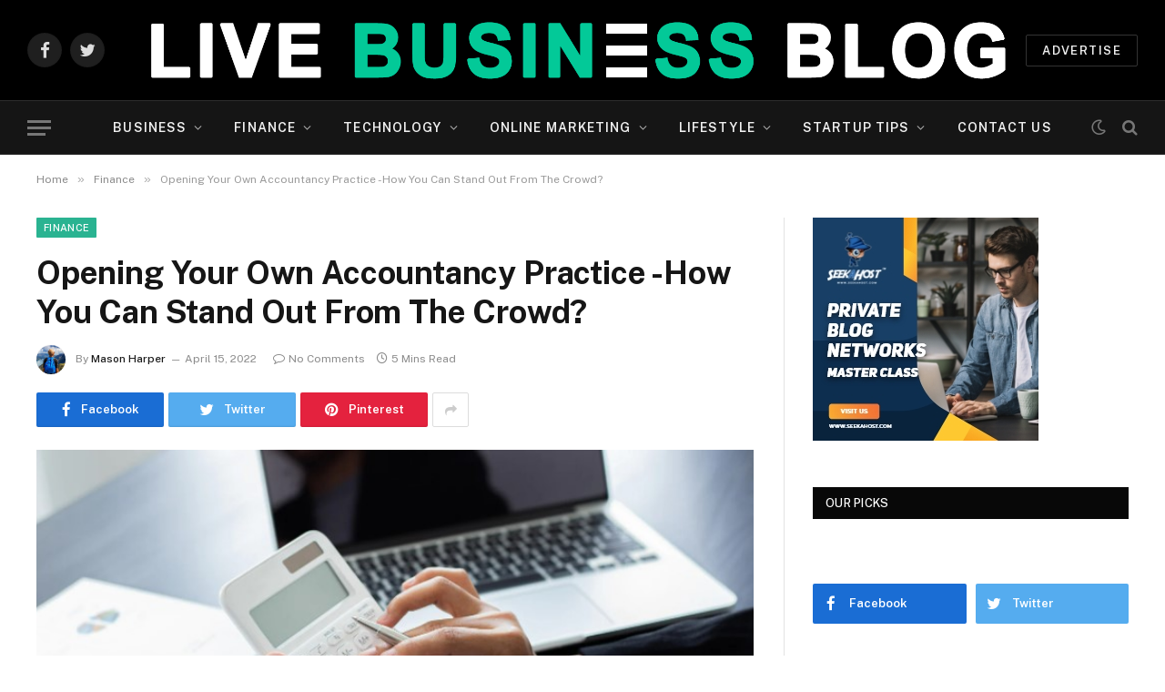

--- FILE ---
content_type: text/html; charset=UTF-8
request_url: https://www.livebusinessblog.com/opening-own-accountancy-practice/
body_size: 26256
content:

<!DOCTYPE html>
<html dir="ltr" lang="en-US" prefix="og: https://ogp.me/ns#" class="s-light site-s-light">

<head>

	<meta charset="UTF-8" />
	<meta name="viewport" content="width=device-width, initial-scale=1" />
	<title>Opening Your Own Accountancy Practice -How You Can Stand Out From The Crowd? - Live Business Blog</title><link rel="preload" as="image" imagesrcset="https://www.livebusinessblog.com/wp-content/uploads/2022/04/Opening-Your-Own-Accountancy-Practice.jpg" imagesizes="(max-width: 788px) 100vw, 788px" /><link rel="preload" as="font" href="https://www.livebusinessblog.com/wp-content/themes/smart-mag/css/icons/fonts/ts-icons.woff2?v2.2" type="font/woff2" crossorigin="anonymous" />

		<!-- All in One SEO 4.9.2 - aioseo.com -->
	<meta name="description" content="In this article, we are going to see how you can opening your own accountancy practice and how you can stand out from the crowd. Let&#039;s dive in to find out more." />
	<meta name="robots" content="max-image-preview:large" />
	<meta name="author" content="Mason Harper"/>
	<link rel="canonical" href="https://www.livebusinessblog.com/opening-own-accountancy-practice/" />
	<meta name="generator" content="All in One SEO (AIOSEO) 4.9.2" />
		<meta property="og:locale" content="en_US" />
		<meta property="og:site_name" content="Live Business Blog - Best Business Blog Online" />
		<meta property="og:type" content="article" />
		<meta property="og:title" content="Opening Your Own Accountancy Practice -How You Can Stand Out From The Crowd? - Live Business Blog" />
		<meta property="og:description" content="In this article, we are going to see how you can opening your own accountancy practice and how you can stand out from the crowd. Let&#039;s dive in to find out more." />
		<meta property="og:url" content="https://www.livebusinessblog.com/opening-own-accountancy-practice/" />
		<meta property="og:image" content="https://www.livebusinessblog.com/wp-content/uploads/2022/04/Opening-Your-Own-Accountancy-Practice.jpg" />
		<meta property="og:image:secure_url" content="https://www.livebusinessblog.com/wp-content/uploads/2022/04/Opening-Your-Own-Accountancy-Practice.jpg" />
		<meta property="og:image:width" content="808" />
		<meta property="og:image:height" content="467" />
		<meta property="article:published_time" content="2022-04-15T05:36:23+00:00" />
		<meta property="article:modified_time" content="2022-04-15T08:16:49+00:00" />
		<meta name="twitter:card" content="summary" />
		<meta name="twitter:title" content="Opening Your Own Accountancy Practice -How You Can Stand Out From The Crowd? - Live Business Blog" />
		<meta name="twitter:description" content="In this article, we are going to see how you can opening your own accountancy practice and how you can stand out from the crowd. Let&#039;s dive in to find out more." />
		<meta name="twitter:image" content="https://www.livebusinessblog.com/wp-content/uploads/2022/04/Opening-Your-Own-Accountancy-Practice.jpg" />
		<script type="application/ld+json" class="aioseo-schema">
			{"@context":"https:\/\/schema.org","@graph":[{"@type":"BlogPosting","@id":"https:\/\/www.livebusinessblog.com\/opening-own-accountancy-practice\/#blogposting","name":"Opening Your Own Accountancy Practice -How You Can Stand Out From The Crowd? - Live Business Blog","headline":"Opening Your Own Accountancy Practice -How You Can Stand Out From The Crowd?","author":{"@id":"https:\/\/www.livebusinessblog.com\/author\/mason\/#author"},"publisher":{"@id":"https:\/\/www.livebusinessblog.com\/#organization"},"image":{"@type":"ImageObject","url":"https:\/\/www.livebusinessblog.com\/wp-content\/uploads\/2022\/04\/Opening-Your-Own-Accountancy-Practice.jpg","width":808,"height":467,"caption":"Opening Your Own Accountancy Practice"},"datePublished":"2022-04-15T05:36:23+01:00","dateModified":"2022-04-15T08:16:49+01:00","inLanguage":"en-US","mainEntityOfPage":{"@id":"https:\/\/www.livebusinessblog.com\/opening-own-accountancy-practice\/#webpage"},"isPartOf":{"@id":"https:\/\/www.livebusinessblog.com\/opening-own-accountancy-practice\/#webpage"},"articleSection":"Finance, how to start up an accounting practice, opening your own accountancy practice"},{"@type":"BreadcrumbList","@id":"https:\/\/www.livebusinessblog.com\/opening-own-accountancy-practice\/#breadcrumblist","itemListElement":[{"@type":"ListItem","@id":"https:\/\/www.livebusinessblog.com#listItem","position":1,"name":"Home","item":"https:\/\/www.livebusinessblog.com","nextItem":{"@type":"ListItem","@id":"https:\/\/www.livebusinessblog.com\/category\/finance\/#listItem","name":"Finance"}},{"@type":"ListItem","@id":"https:\/\/www.livebusinessblog.com\/category\/finance\/#listItem","position":2,"name":"Finance","item":"https:\/\/www.livebusinessblog.com\/category\/finance\/","nextItem":{"@type":"ListItem","@id":"https:\/\/www.livebusinessblog.com\/opening-own-accountancy-practice\/#listItem","name":"Opening Your Own Accountancy Practice -How You Can Stand Out From The Crowd?"},"previousItem":{"@type":"ListItem","@id":"https:\/\/www.livebusinessblog.com#listItem","name":"Home"}},{"@type":"ListItem","@id":"https:\/\/www.livebusinessblog.com\/opening-own-accountancy-practice\/#listItem","position":3,"name":"Opening Your Own Accountancy Practice -How You Can Stand Out From The Crowd?","previousItem":{"@type":"ListItem","@id":"https:\/\/www.livebusinessblog.com\/category\/finance\/#listItem","name":"Finance"}}]},{"@type":"Organization","@id":"https:\/\/www.livebusinessblog.com\/#organization","name":"Live Business Blog","description":"Best Business Blog Online","url":"https:\/\/www.livebusinessblog.com\/"},{"@type":"Person","@id":"https:\/\/www.livebusinessblog.com\/author\/mason\/#author","url":"https:\/\/www.livebusinessblog.com\/author\/mason\/","name":"Mason Harper","image":{"@type":"ImageObject","@id":"https:\/\/www.livebusinessblog.com\/opening-own-accountancy-practice\/#authorImage","url":"https:\/\/www.livebusinessblog.com\/wp-content\/uploads\/2021\/02\/Mason-Harper-150x150.png","width":96,"height":96,"caption":"Mason Harper"}},{"@type":"WebPage","@id":"https:\/\/www.livebusinessblog.com\/opening-own-accountancy-practice\/#webpage","url":"https:\/\/www.livebusinessblog.com\/opening-own-accountancy-practice\/","name":"Opening Your Own Accountancy Practice -How You Can Stand Out From The Crowd? - Live Business Blog","description":"In this article, we are going to see how you can opening your own accountancy practice and how you can stand out from the crowd. Let's dive in to find out more.","inLanguage":"en-US","isPartOf":{"@id":"https:\/\/www.livebusinessblog.com\/#website"},"breadcrumb":{"@id":"https:\/\/www.livebusinessblog.com\/opening-own-accountancy-practice\/#breadcrumblist"},"author":{"@id":"https:\/\/www.livebusinessblog.com\/author\/mason\/#author"},"creator":{"@id":"https:\/\/www.livebusinessblog.com\/author\/mason\/#author"},"image":{"@type":"ImageObject","url":"https:\/\/www.livebusinessblog.com\/wp-content\/uploads\/2022\/04\/Opening-Your-Own-Accountancy-Practice.jpg","@id":"https:\/\/www.livebusinessblog.com\/opening-own-accountancy-practice\/#mainImage","width":808,"height":467,"caption":"Opening Your Own Accountancy Practice"},"primaryImageOfPage":{"@id":"https:\/\/www.livebusinessblog.com\/opening-own-accountancy-practice\/#mainImage"},"datePublished":"2022-04-15T05:36:23+01:00","dateModified":"2022-04-15T08:16:49+01:00"},{"@type":"WebSite","@id":"https:\/\/www.livebusinessblog.com\/#website","url":"https:\/\/www.livebusinessblog.com\/","name":"Live Business Blog","description":"Best Business Blog Online","inLanguage":"en-US","publisher":{"@id":"https:\/\/www.livebusinessblog.com\/#organization"}}]}
		</script>
		<!-- All in One SEO -->

<link rel='dns-prefetch' href='//fonts.googleapis.com' />
<link rel="alternate" type="application/rss+xml" title="Live Business Blog &raquo; Feed" href="https://www.livebusinessblog.com/feed/" />
<link rel="alternate" type="application/rss+xml" title="Live Business Blog &raquo; Comments Feed" href="https://www.livebusinessblog.com/comments/feed/" />
<link rel="alternate" type="application/rss+xml" title="Live Business Blog &raquo; Opening Your Own Accountancy Practice -How You Can Stand Out From The Crowd? Comments Feed" href="https://www.livebusinessblog.com/opening-own-accountancy-practice/feed/" />
<link rel="alternate" title="oEmbed (JSON)" type="application/json+oembed" href="https://www.livebusinessblog.com/wp-json/oembed/1.0/embed?url=https%3A%2F%2Fwww.livebusinessblog.com%2Fopening-own-accountancy-practice%2F" />
<link rel="alternate" title="oEmbed (XML)" type="text/xml+oembed" href="https://www.livebusinessblog.com/wp-json/oembed/1.0/embed?url=https%3A%2F%2Fwww.livebusinessblog.com%2Fopening-own-accountancy-practice%2F&#038;format=xml" />
<style id='wp-img-auto-sizes-contain-inline-css' type='text/css'>
img:is([sizes=auto i],[sizes^="auto," i]){contain-intrinsic-size:3000px 1500px}
/*# sourceURL=wp-img-auto-sizes-contain-inline-css */
</style>
<style id='wp-emoji-styles-inline-css' type='text/css'>

	img.wp-smiley, img.emoji {
		display: inline !important;
		border: none !important;
		box-shadow: none !important;
		height: 1em !important;
		width: 1em !important;
		margin: 0 0.07em !important;
		vertical-align: -0.1em !important;
		background: none !important;
		padding: 0 !important;
	}
/*# sourceURL=wp-emoji-styles-inline-css */
</style>
<link rel='stylesheet' id='wp-block-library-css' href='https://www.livebusinessblog.com/wp-includes/css/dist/block-library/style.min.css?ver=6.9' type='text/css' media='all' />
<style id='classic-theme-styles-inline-css' type='text/css'>
/*! This file is auto-generated */
.wp-block-button__link{color:#fff;background-color:#32373c;border-radius:9999px;box-shadow:none;text-decoration:none;padding:calc(.667em + 2px) calc(1.333em + 2px);font-size:1.125em}.wp-block-file__button{background:#32373c;color:#fff;text-decoration:none}
/*# sourceURL=/wp-includes/css/classic-themes.min.css */
</style>
<link rel='stylesheet' id='aioseo/css/src/vue/standalone/blocks/table-of-contents/global.scss-css' href='https://www.livebusinessblog.com/wp-content/plugins/all-in-one-seo-pack/dist/Lite/assets/css/table-of-contents/global.e90f6d47.css?ver=4.9.2' type='text/css' media='all' />
<style id='global-styles-inline-css' type='text/css'>
:root{--wp--preset--aspect-ratio--square: 1;--wp--preset--aspect-ratio--4-3: 4/3;--wp--preset--aspect-ratio--3-4: 3/4;--wp--preset--aspect-ratio--3-2: 3/2;--wp--preset--aspect-ratio--2-3: 2/3;--wp--preset--aspect-ratio--16-9: 16/9;--wp--preset--aspect-ratio--9-16: 9/16;--wp--preset--color--black: #000000;--wp--preset--color--cyan-bluish-gray: #abb8c3;--wp--preset--color--white: #ffffff;--wp--preset--color--pale-pink: #f78da7;--wp--preset--color--vivid-red: #cf2e2e;--wp--preset--color--luminous-vivid-orange: #ff6900;--wp--preset--color--luminous-vivid-amber: #fcb900;--wp--preset--color--light-green-cyan: #7bdcb5;--wp--preset--color--vivid-green-cyan: #00d084;--wp--preset--color--pale-cyan-blue: #8ed1fc;--wp--preset--color--vivid-cyan-blue: #0693e3;--wp--preset--color--vivid-purple: #9b51e0;--wp--preset--gradient--vivid-cyan-blue-to-vivid-purple: linear-gradient(135deg,rgb(6,147,227) 0%,rgb(155,81,224) 100%);--wp--preset--gradient--light-green-cyan-to-vivid-green-cyan: linear-gradient(135deg,rgb(122,220,180) 0%,rgb(0,208,130) 100%);--wp--preset--gradient--luminous-vivid-amber-to-luminous-vivid-orange: linear-gradient(135deg,rgb(252,185,0) 0%,rgb(255,105,0) 100%);--wp--preset--gradient--luminous-vivid-orange-to-vivid-red: linear-gradient(135deg,rgb(255,105,0) 0%,rgb(207,46,46) 100%);--wp--preset--gradient--very-light-gray-to-cyan-bluish-gray: linear-gradient(135deg,rgb(238,238,238) 0%,rgb(169,184,195) 100%);--wp--preset--gradient--cool-to-warm-spectrum: linear-gradient(135deg,rgb(74,234,220) 0%,rgb(151,120,209) 20%,rgb(207,42,186) 40%,rgb(238,44,130) 60%,rgb(251,105,98) 80%,rgb(254,248,76) 100%);--wp--preset--gradient--blush-light-purple: linear-gradient(135deg,rgb(255,206,236) 0%,rgb(152,150,240) 100%);--wp--preset--gradient--blush-bordeaux: linear-gradient(135deg,rgb(254,205,165) 0%,rgb(254,45,45) 50%,rgb(107,0,62) 100%);--wp--preset--gradient--luminous-dusk: linear-gradient(135deg,rgb(255,203,112) 0%,rgb(199,81,192) 50%,rgb(65,88,208) 100%);--wp--preset--gradient--pale-ocean: linear-gradient(135deg,rgb(255,245,203) 0%,rgb(182,227,212) 50%,rgb(51,167,181) 100%);--wp--preset--gradient--electric-grass: linear-gradient(135deg,rgb(202,248,128) 0%,rgb(113,206,126) 100%);--wp--preset--gradient--midnight: linear-gradient(135deg,rgb(2,3,129) 0%,rgb(40,116,252) 100%);--wp--preset--font-size--small: 13px;--wp--preset--font-size--medium: 20px;--wp--preset--font-size--large: 36px;--wp--preset--font-size--x-large: 42px;--wp--preset--spacing--20: 0.44rem;--wp--preset--spacing--30: 0.67rem;--wp--preset--spacing--40: 1rem;--wp--preset--spacing--50: 1.5rem;--wp--preset--spacing--60: 2.25rem;--wp--preset--spacing--70: 3.38rem;--wp--preset--spacing--80: 5.06rem;--wp--preset--shadow--natural: 6px 6px 9px rgba(0, 0, 0, 0.2);--wp--preset--shadow--deep: 12px 12px 50px rgba(0, 0, 0, 0.4);--wp--preset--shadow--sharp: 6px 6px 0px rgba(0, 0, 0, 0.2);--wp--preset--shadow--outlined: 6px 6px 0px -3px rgb(255, 255, 255), 6px 6px rgb(0, 0, 0);--wp--preset--shadow--crisp: 6px 6px 0px rgb(0, 0, 0);}:where(.is-layout-flex){gap: 0.5em;}:where(.is-layout-grid){gap: 0.5em;}body .is-layout-flex{display: flex;}.is-layout-flex{flex-wrap: wrap;align-items: center;}.is-layout-flex > :is(*, div){margin: 0;}body .is-layout-grid{display: grid;}.is-layout-grid > :is(*, div){margin: 0;}:where(.wp-block-columns.is-layout-flex){gap: 2em;}:where(.wp-block-columns.is-layout-grid){gap: 2em;}:where(.wp-block-post-template.is-layout-flex){gap: 1.25em;}:where(.wp-block-post-template.is-layout-grid){gap: 1.25em;}.has-black-color{color: var(--wp--preset--color--black) !important;}.has-cyan-bluish-gray-color{color: var(--wp--preset--color--cyan-bluish-gray) !important;}.has-white-color{color: var(--wp--preset--color--white) !important;}.has-pale-pink-color{color: var(--wp--preset--color--pale-pink) !important;}.has-vivid-red-color{color: var(--wp--preset--color--vivid-red) !important;}.has-luminous-vivid-orange-color{color: var(--wp--preset--color--luminous-vivid-orange) !important;}.has-luminous-vivid-amber-color{color: var(--wp--preset--color--luminous-vivid-amber) !important;}.has-light-green-cyan-color{color: var(--wp--preset--color--light-green-cyan) !important;}.has-vivid-green-cyan-color{color: var(--wp--preset--color--vivid-green-cyan) !important;}.has-pale-cyan-blue-color{color: var(--wp--preset--color--pale-cyan-blue) !important;}.has-vivid-cyan-blue-color{color: var(--wp--preset--color--vivid-cyan-blue) !important;}.has-vivid-purple-color{color: var(--wp--preset--color--vivid-purple) !important;}.has-black-background-color{background-color: var(--wp--preset--color--black) !important;}.has-cyan-bluish-gray-background-color{background-color: var(--wp--preset--color--cyan-bluish-gray) !important;}.has-white-background-color{background-color: var(--wp--preset--color--white) !important;}.has-pale-pink-background-color{background-color: var(--wp--preset--color--pale-pink) !important;}.has-vivid-red-background-color{background-color: var(--wp--preset--color--vivid-red) !important;}.has-luminous-vivid-orange-background-color{background-color: var(--wp--preset--color--luminous-vivid-orange) !important;}.has-luminous-vivid-amber-background-color{background-color: var(--wp--preset--color--luminous-vivid-amber) !important;}.has-light-green-cyan-background-color{background-color: var(--wp--preset--color--light-green-cyan) !important;}.has-vivid-green-cyan-background-color{background-color: var(--wp--preset--color--vivid-green-cyan) !important;}.has-pale-cyan-blue-background-color{background-color: var(--wp--preset--color--pale-cyan-blue) !important;}.has-vivid-cyan-blue-background-color{background-color: var(--wp--preset--color--vivid-cyan-blue) !important;}.has-vivid-purple-background-color{background-color: var(--wp--preset--color--vivid-purple) !important;}.has-black-border-color{border-color: var(--wp--preset--color--black) !important;}.has-cyan-bluish-gray-border-color{border-color: var(--wp--preset--color--cyan-bluish-gray) !important;}.has-white-border-color{border-color: var(--wp--preset--color--white) !important;}.has-pale-pink-border-color{border-color: var(--wp--preset--color--pale-pink) !important;}.has-vivid-red-border-color{border-color: var(--wp--preset--color--vivid-red) !important;}.has-luminous-vivid-orange-border-color{border-color: var(--wp--preset--color--luminous-vivid-orange) !important;}.has-luminous-vivid-amber-border-color{border-color: var(--wp--preset--color--luminous-vivid-amber) !important;}.has-light-green-cyan-border-color{border-color: var(--wp--preset--color--light-green-cyan) !important;}.has-vivid-green-cyan-border-color{border-color: var(--wp--preset--color--vivid-green-cyan) !important;}.has-pale-cyan-blue-border-color{border-color: var(--wp--preset--color--pale-cyan-blue) !important;}.has-vivid-cyan-blue-border-color{border-color: var(--wp--preset--color--vivid-cyan-blue) !important;}.has-vivid-purple-border-color{border-color: var(--wp--preset--color--vivid-purple) !important;}.has-vivid-cyan-blue-to-vivid-purple-gradient-background{background: var(--wp--preset--gradient--vivid-cyan-blue-to-vivid-purple) !important;}.has-light-green-cyan-to-vivid-green-cyan-gradient-background{background: var(--wp--preset--gradient--light-green-cyan-to-vivid-green-cyan) !important;}.has-luminous-vivid-amber-to-luminous-vivid-orange-gradient-background{background: var(--wp--preset--gradient--luminous-vivid-amber-to-luminous-vivid-orange) !important;}.has-luminous-vivid-orange-to-vivid-red-gradient-background{background: var(--wp--preset--gradient--luminous-vivid-orange-to-vivid-red) !important;}.has-very-light-gray-to-cyan-bluish-gray-gradient-background{background: var(--wp--preset--gradient--very-light-gray-to-cyan-bluish-gray) !important;}.has-cool-to-warm-spectrum-gradient-background{background: var(--wp--preset--gradient--cool-to-warm-spectrum) !important;}.has-blush-light-purple-gradient-background{background: var(--wp--preset--gradient--blush-light-purple) !important;}.has-blush-bordeaux-gradient-background{background: var(--wp--preset--gradient--blush-bordeaux) !important;}.has-luminous-dusk-gradient-background{background: var(--wp--preset--gradient--luminous-dusk) !important;}.has-pale-ocean-gradient-background{background: var(--wp--preset--gradient--pale-ocean) !important;}.has-electric-grass-gradient-background{background: var(--wp--preset--gradient--electric-grass) !important;}.has-midnight-gradient-background{background: var(--wp--preset--gradient--midnight) !important;}.has-small-font-size{font-size: var(--wp--preset--font-size--small) !important;}.has-medium-font-size{font-size: var(--wp--preset--font-size--medium) !important;}.has-large-font-size{font-size: var(--wp--preset--font-size--large) !important;}.has-x-large-font-size{font-size: var(--wp--preset--font-size--x-large) !important;}
:where(.wp-block-post-template.is-layout-flex){gap: 1.25em;}:where(.wp-block-post-template.is-layout-grid){gap: 1.25em;}
:where(.wp-block-term-template.is-layout-flex){gap: 1.25em;}:where(.wp-block-term-template.is-layout-grid){gap: 1.25em;}
:where(.wp-block-columns.is-layout-flex){gap: 2em;}:where(.wp-block-columns.is-layout-grid){gap: 2em;}
:root :where(.wp-block-pullquote){font-size: 1.5em;line-height: 1.6;}
/*# sourceURL=global-styles-inline-css */
</style>
<link rel='stylesheet' id='dashicons-css' href='https://www.livebusinessblog.com/wp-includes/css/dashicons.min.css?ver=6.9' type='text/css' media='all' />
<link rel='stylesheet' id='admin-bar-css' href='https://www.livebusinessblog.com/wp-includes/css/admin-bar.min.css?ver=6.9' type='text/css' media='all' />
<style id='admin-bar-inline-css' type='text/css'>

    /* Hide CanvasJS credits for P404 charts specifically */
    #p404RedirectChart .canvasjs-chart-credit {
        display: none !important;
    }
    
    #p404RedirectChart canvas {
        border-radius: 6px;
    }

    .p404-redirect-adminbar-weekly-title {
        font-weight: bold;
        font-size: 14px;
        color: #fff;
        margin-bottom: 6px;
    }

    #wpadminbar #wp-admin-bar-p404_free_top_button .ab-icon:before {
        content: "\f103";
        color: #dc3545;
        top: 3px;
    }
    
    #wp-admin-bar-p404_free_top_button .ab-item {
        min-width: 80px !important;
        padding: 0px !important;
    }
    
    /* Ensure proper positioning and z-index for P404 dropdown */
    .p404-redirect-adminbar-dropdown-wrap { 
        min-width: 0; 
        padding: 0;
        position: static !important;
    }
    
    #wpadminbar #wp-admin-bar-p404_free_top_button_dropdown {
        position: static !important;
    }
    
    #wpadminbar #wp-admin-bar-p404_free_top_button_dropdown .ab-item {
        padding: 0 !important;
        margin: 0 !important;
    }
    
    .p404-redirect-dropdown-container {
        min-width: 340px;
        padding: 18px 18px 12px 18px;
        background: #23282d !important;
        color: #fff;
        border-radius: 12px;
        box-shadow: 0 8px 32px rgba(0,0,0,0.25);
        margin-top: 10px;
        position: relative !important;
        z-index: 999999 !important;
        display: block !important;
        border: 1px solid #444;
    }
    
    /* Ensure P404 dropdown appears on hover */
    #wpadminbar #wp-admin-bar-p404_free_top_button .p404-redirect-dropdown-container { 
        display: none !important;
    }
    
    #wpadminbar #wp-admin-bar-p404_free_top_button:hover .p404-redirect-dropdown-container { 
        display: block !important;
    }
    
    #wpadminbar #wp-admin-bar-p404_free_top_button:hover #wp-admin-bar-p404_free_top_button_dropdown .p404-redirect-dropdown-container {
        display: block !important;
    }
    
    .p404-redirect-card {
        background: #2c3338;
        border-radius: 8px;
        padding: 18px 18px 12px 18px;
        box-shadow: 0 2px 8px rgba(0,0,0,0.07);
        display: flex;
        flex-direction: column;
        align-items: flex-start;
        border: 1px solid #444;
    }
    
    .p404-redirect-btn {
        display: inline-block;
        background: #dc3545;
        color: #fff !important;
        font-weight: bold;
        padding: 5px 22px;
        border-radius: 8px;
        text-decoration: none;
        font-size: 17px;
        transition: background 0.2s, box-shadow 0.2s;
        margin-top: 8px;
        box-shadow: 0 2px 8px rgba(220,53,69,0.15);
        text-align: center;
        line-height: 1.6;
    }
    
    .p404-redirect-btn:hover {
        background: #c82333;
        color: #fff !important;
        box-shadow: 0 4px 16px rgba(220,53,69,0.25);
    }
    
    /* Prevent conflicts with other admin bar dropdowns */
    #wpadminbar .ab-top-menu > li:hover > .ab-item,
    #wpadminbar .ab-top-menu > li.hover > .ab-item {
        z-index: auto;
    }
    
    #wpadminbar #wp-admin-bar-p404_free_top_button:hover > .ab-item {
        z-index: 999998 !important;
    }
    
/*# sourceURL=admin-bar-inline-css */
</style>
<link rel='stylesheet' id='contact-form-7-css' href='https://www.livebusinessblog.com/wp-content/plugins/contact-form-7/includes/css/styles.css?ver=6.1.4' type='text/css' media='all' />
<link rel='stylesheet' id='ppress-frontend-css' href='https://www.livebusinessblog.com/wp-content/plugins/wp-user-avatar/assets/css/frontend.min.css?ver=4.16.8' type='text/css' media='all' />
<link rel='stylesheet' id='ppress-flatpickr-css' href='https://www.livebusinessblog.com/wp-content/plugins/wp-user-avatar/assets/flatpickr/flatpickr.min.css?ver=4.16.8' type='text/css' media='all' />
<link rel='stylesheet' id='ppress-select2-css' href='https://www.livebusinessblog.com/wp-content/plugins/wp-user-avatar/assets/select2/select2.min.css?ver=6.9' type='text/css' media='all' />
<link rel='stylesheet' id='ez-toc-css' href='https://www.livebusinessblog.com/wp-content/plugins/easy-table-of-contents/assets/css/screen.min.css?ver=2.0.79.2' type='text/css' media='all' />
<style id='ez-toc-inline-css' type='text/css'>
div#ez-toc-container .ez-toc-title {font-size: 120%;}div#ez-toc-container .ez-toc-title {font-weight: 500;}div#ez-toc-container ul li , div#ez-toc-container ul li a {font-size: 95%;}div#ez-toc-container ul li , div#ez-toc-container ul li a {font-weight: 500;}div#ez-toc-container nav ul ul li {font-size: 90%;}.ez-toc-box-title {font-weight: bold; margin-bottom: 10px; text-align: center; text-transform: uppercase; letter-spacing: 1px; color: #666; padding-bottom: 5px;position:absolute;top:-4%;left:5%;background-color: inherit;transition: top 0.3s ease;}.ez-toc-box-title.toc-closed {top:-25%;}
/*# sourceURL=ez-toc-inline-css */
</style>
<link rel='stylesheet' id='smartmag-core-css' href='https://www.livebusinessblog.com/wp-content/themes/smart-mag/style.css?ver=6.0.0' type='text/css' media='all' />
<style id='smartmag-core-inline-css' type='text/css'>
.smart-head-main { --main-width: 1360px; }


/*# sourceURL=smartmag-core-inline-css */
</style>
<link rel='stylesheet' id='smartmag-fonts-css' href='https://fonts.googleapis.com/css?family=Public+Sans%3A400%2C400i%2C500%2C600%2C700' type='text/css' media='all' />
<link rel='stylesheet' id='magnific-popup-css' href='https://www.livebusinessblog.com/wp-content/themes/smart-mag/css/lightbox.css?ver=6.0.0' type='text/css' media='all' />
<link rel='stylesheet' id='smartmag-icons-css' href='https://www.livebusinessblog.com/wp-content/themes/smart-mag/css/icons/icons.css?ver=6.0.0' type='text/css' media='all' />
<script type="text/javascript" src="https://www.livebusinessblog.com/wp-includes/js/jquery/jquery.min.js?ver=3.7.1" id="jquery-core-js"></script>
<script type="text/javascript" src="https://www.livebusinessblog.com/wp-includes/js/jquery/jquery-migrate.min.js?ver=3.4.1" id="jquery-migrate-js"></script>
<script type="text/javascript" src="https://www.livebusinessblog.com/wp-content/plugins/wp-user-avatar/assets/flatpickr/flatpickr.min.js?ver=4.16.8" id="ppress-flatpickr-js"></script>
<script type="text/javascript" src="https://www.livebusinessblog.com/wp-content/plugins/wp-user-avatar/assets/select2/select2.min.js?ver=4.16.8" id="ppress-select2-js"></script>
<link rel="https://api.w.org/" href="https://www.livebusinessblog.com/wp-json/" /><link rel="alternate" title="JSON" type="application/json" href="https://www.livebusinessblog.com/wp-json/wp/v2/posts/10525" /><link rel="EditURI" type="application/rsd+xml" title="RSD" href="https://www.livebusinessblog.com/xmlrpc.php?rsd" />
<meta name="generator" content="WordPress 6.9" />
<link rel='shortlink' href='https://www.livebusinessblog.com/?p=10525' />
<!-- Stream WordPress user activity plugin v4.1.1 -->

<!--BEGIN: TRACKING CODE MANAGER (v2.5.0) BY INTELLYWP.COM IN HEAD//-->
<!-- Global site tag (gtag.js) - Google Analytics -->
<script async src="https://www.googletagmanager.com/gtag/js?id=G-1NFW9P59B4"></script>
<script>
  window.dataLayer = window.dataLayer || [];
  function gtag(){dataLayer.push(arguments);}
  gtag('js', new Date());

  gtag('config', 'G-1NFW9P59B4');
</script>
<meta name="google-site-verification" content="_1Jk-Rf4te8wn1bpo9U2_bWCo-laeW_Z73H_fa0OjJw" />
<!--END: https://wordpress.org/plugins/tracking-code-manager IN HEAD//-->
		<script>
		var BunyadSchemeKey = 'bunyad-scheme';
		(() => {
			const d = document.documentElement;
			const c = d.classList;
			const scheme = localStorage.getItem(BunyadSchemeKey);
			if (scheme) {
				d.dataset.origClass = c;
				scheme === 'dark' ? c.remove('s-light', 'site-s-light') : c.remove('s-dark', 'site-s-dark');
				c.add('site-s-' + scheme, 's-' + scheme);
			}
		})();
		</script>
		<meta name="generator" content="Elementor 3.34.0; features: additional_custom_breakpoints; settings: css_print_method-external, google_font-enabled, font_display-auto">
			<style>
				.e-con.e-parent:nth-of-type(n+4):not(.e-lazyloaded):not(.e-no-lazyload),
				.e-con.e-parent:nth-of-type(n+4):not(.e-lazyloaded):not(.e-no-lazyload) * {
					background-image: none !important;
				}
				@media screen and (max-height: 1024px) {
					.e-con.e-parent:nth-of-type(n+3):not(.e-lazyloaded):not(.e-no-lazyload),
					.e-con.e-parent:nth-of-type(n+3):not(.e-lazyloaded):not(.e-no-lazyload) * {
						background-image: none !important;
					}
				}
				@media screen and (max-height: 640px) {
					.e-con.e-parent:nth-of-type(n+2):not(.e-lazyloaded):not(.e-no-lazyload),
					.e-con.e-parent:nth-of-type(n+2):not(.e-lazyloaded):not(.e-no-lazyload) * {
						background-image: none !important;
					}
				}
			</style>
			<meta name="generator" content="Powered by WPBakery Page Builder - drag and drop page builder for WordPress."/>
<link rel="icon" href="https://www.livebusinessblog.com/wp-content/uploads/2021/02/live-business-blog-150x150.png" sizes="32x32" />
<link rel="icon" href="https://www.livebusinessblog.com/wp-content/uploads/2021/02/live-business-blog.png" sizes="192x192" />
<link rel="apple-touch-icon" href="https://www.livebusinessblog.com/wp-content/uploads/2021/02/live-business-blog.png" />
<meta name="msapplication-TileImage" content="https://www.livebusinessblog.com/wp-content/uploads/2021/02/live-business-blog.png" />
<noscript><style> .wpb_animate_when_almost_visible { opacity: 1; }</style></noscript>

</head>

<body class="wp-singular post-template-default single single-post postid-10525 single-format-standard wp-custom-logo wp-theme-smart-mag right-sidebar post-layout-modern post-cat-431 has-lb has-lb-sm has-sb-sep layout-normal wpb-js-composer js-comp-ver-6.6.0 vc_responsive elementor-default elementor-kit-3467">



<div class="main-wrap">

	
<div class="off-canvas-backdrop"></div>
<div class="mobile-menu-container off-canvas s-dark hide-widgets-sm" id="off-canvas">

	<div class="off-canvas-head">
		<a href="#" class="close"><i class="tsi tsi-times"></i></a>

		<div class="ts-logo">
					</div>
	</div>

	<div class="off-canvas-content">

					<ul class="mobile-menu"></ul>
		
					<div class="off-canvas-widgets">
				
		<div id="smartmag-block-newsletter-2" class="widget ts-block-widget smartmag-widget-newsletter">		
		<div class="block">
			<div class="block-newsletter ">
	<div class="spc-newsletter spc-newsletter-b spc-newsletter-center spc-newsletter-sm">

		<div class="bg-wrap"></div>

		
		<div class="inner">

			
			
			<h3 class="heading">
				Subscribe to Updates			</h3>

							<div class="base-text message">
					<p>Get the latest creative news from FooBar about art, design and business.</p>
</div>
			
							<form method="post" action="" class="form fields-style fields-full" target="_blank">
					<div class="main-fields">
						<p class="field-email">
							<input type="email" name="EMAIL" placeholder="Your email address.." required />
						</p>
						
						<p class="field-submit">
							<input type="submit" value="Subscribe" />
						</p>
					</div>

											<p class="disclaimer">
							<label>
																	<input type="checkbox" name="privacy" required />
								
								By signing up, you agree to the our terms and our <a href="#">Privacy Policy</a> agreement.							</label>
						</p>
									</form>
			
			
		</div>
	</div>
</div>		</div>

		</div>
		<div id="smartmag-block-posts-small-3" class="widget ts-block-widget smartmag-widget-posts-small">		
		<div class="block">
					<section class="block-wrap block-posts-small block-sc mb-none" data-id="1">

			<div class="widget-title block-head block-head-ac block-head-b"><h5 class="heading">What's Hot</h5></div>	
			<div class="block-content">
				
	<div class="loop loop-small loop-small-a loop-sep loop-small-sep grid grid-1 md:grid-1 sm:grid-1 xs:grid-1">

					
<article class="l-post  small-a-post m-pos-left small-post">

	
			<div class="media">

		
			<a href="https://www.livebusinessblog.com/latest-trends-shaping-the-future-of-business/" class="image-link media-ratio ar-bunyad-thumb" title="Latest Trends Shaping the Future of Business in the UK"><span data-bgsrc="https://www.livebusinessblog.com/wp-content/uploads/2025/11/Latest-Trends-Shaping-the-Future-of-Business-in-the-UK-500x333.webp" class="img bg-cover wp-post-image attachment-medium size-medium lazyload" data-bgset="https://www.livebusinessblog.com/wp-content/uploads/2025/11/Latest-Trends-Shaping-the-Future-of-Business-in-the-UK-500x333.webp 500w, https://www.livebusinessblog.com/wp-content/uploads/2025/11/Latest-Trends-Shaping-the-Future-of-Business-in-the-UK-1024x683.webp 1024w, https://www.livebusinessblog.com/wp-content/uploads/2025/11/Latest-Trends-Shaping-the-Future-of-Business-in-the-UK-768x512.webp 768w, https://www.livebusinessblog.com/wp-content/uploads/2025/11/Latest-Trends-Shaping-the-Future-of-Business-in-the-UK-150x100.webp 150w, https://www.livebusinessblog.com/wp-content/uploads/2025/11/Latest-Trends-Shaping-the-Future-of-Business-in-the-UK-450x300.webp 450w, https://www.livebusinessblog.com/wp-content/uploads/2025/11/Latest-Trends-Shaping-the-Future-of-Business-in-the-UK-1200x800.webp 1200w, https://www.livebusinessblog.com/wp-content/uploads/2025/11/Latest-Trends-Shaping-the-Future-of-Business-in-the-UK.webp 1536w" data-sizes="(max-width: 110px) 100vw, 110px" role="img" aria-label="Latest Trends Shaping the Future of Business in the UK"></span></a>			
			
			
			
		
		</div>
	

	
		<div class="content">

			<div class="post-meta post-meta-a post-meta-left has-below"><h4 class="is-title post-title"><a href="https://www.livebusinessblog.com/latest-trends-shaping-the-future-of-business/">Latest Trends Shaping the Future of Business in the UK</a></h4><div class="post-meta-items meta-below"><span class="meta-item date"><span class="date-link"><time class="post-date" datetime="2025-11-14T11:15:20+00:00">November 14, 2025</time></span></span></div></div>			
			
			
		</div>

	
</article>	
					
<article class="l-post  small-a-post m-pos-left small-post">

	
			<div class="media">

		
			<a href="https://www.livebusinessblog.com/sustainable-business-models/" class="image-link media-ratio ar-bunyad-thumb" title="How Can Founders Build Sustainable Business Models?"><span data-bgsrc="https://www.livebusinessblog.com/wp-content/uploads/2025/11/How-Can-Founders-Build-Sustainable-Business-Models-500x333.webp" class="img bg-cover wp-post-image attachment-medium size-medium lazyload" data-bgset="https://www.livebusinessblog.com/wp-content/uploads/2025/11/How-Can-Founders-Build-Sustainable-Business-Models-500x333.webp 500w, https://www.livebusinessblog.com/wp-content/uploads/2025/11/How-Can-Founders-Build-Sustainable-Business-Models-1024x683.webp 1024w, https://www.livebusinessblog.com/wp-content/uploads/2025/11/How-Can-Founders-Build-Sustainable-Business-Models-768x512.webp 768w, https://www.livebusinessblog.com/wp-content/uploads/2025/11/How-Can-Founders-Build-Sustainable-Business-Models-150x100.webp 150w, https://www.livebusinessblog.com/wp-content/uploads/2025/11/How-Can-Founders-Build-Sustainable-Business-Models-450x300.webp 450w, https://www.livebusinessblog.com/wp-content/uploads/2025/11/How-Can-Founders-Build-Sustainable-Business-Models-1200x800.webp 1200w, https://www.livebusinessblog.com/wp-content/uploads/2025/11/How-Can-Founders-Build-Sustainable-Business-Models.webp 1536w" data-sizes="(max-width: 110px) 100vw, 110px" role="img" aria-label="How Can Founders Build Sustainable Business Models"></span></a>			
			
			
			
		
		</div>
	

	
		<div class="content">

			<div class="post-meta post-meta-a post-meta-left has-below"><h4 class="is-title post-title"><a href="https://www.livebusinessblog.com/sustainable-business-models/">How Can Founders Build Sustainable Business Models?</a></h4><div class="post-meta-items meta-below"><span class="meta-item date"><span class="date-link"><time class="post-date" datetime="2025-11-14T11:15:09+00:00">November 14, 2025</time></span></span></div></div>			
			
			
		</div>

	
</article>	
					
<article class="l-post  small-a-post m-pos-left small-post">

	
			<div class="media">

		
			<a href="https://www.livebusinessblog.com/why-entrepreneurs-struggle-with-productivity/" class="image-link media-ratio ar-bunyad-thumb" title="Why Entrepreneurs Struggle with Productivity and How to Fix It?"><span data-bgsrc="https://www.livebusinessblog.com/wp-content/uploads/2025/04/Why-Entrepreneurs-Struggle-with-Productivity-and-How-to-Fix-It-500x283.jpg" class="img bg-cover wp-post-image attachment-medium size-medium lazyload" data-bgset="https://www.livebusinessblog.com/wp-content/uploads/2025/04/Why-Entrepreneurs-Struggle-with-Productivity-and-How-to-Fix-It-500x283.jpg 500w, https://www.livebusinessblog.com/wp-content/uploads/2025/04/Why-Entrepreneurs-Struggle-with-Productivity-and-How-to-Fix-It-768x435.jpg 768w, https://www.livebusinessblog.com/wp-content/uploads/2025/04/Why-Entrepreneurs-Struggle-with-Productivity-and-How-to-Fix-It-150x85.jpg 150w, https://www.livebusinessblog.com/wp-content/uploads/2025/04/Why-Entrepreneurs-Struggle-with-Productivity-and-How-to-Fix-It-450x255.jpg 450w, https://www.livebusinessblog.com/wp-content/uploads/2025/04/Why-Entrepreneurs-Struggle-with-Productivity-and-How-to-Fix-It.jpg 981w" data-sizes="(max-width: 110px) 100vw, 110px" role="img" aria-label="why entrepreneurs struggle with productivity"></span></a>			
			
			
			
		
		</div>
	

	
		<div class="content">

			<div class="post-meta post-meta-a post-meta-left has-below"><h4 class="is-title post-title"><a href="https://www.livebusinessblog.com/why-entrepreneurs-struggle-with-productivity/">Why Entrepreneurs Struggle with Productivity and How to Fix It?</a></h4><div class="post-meta-items meta-below"><span class="meta-item date"><span class="date-link"><time class="post-date" datetime="2025-05-07T08:05:42+01:00">May 7, 2025</time></span></span></div></div>			
			
			
		</div>

	
</article>	
		
	</div>

					</div>

		</section>
				</div>

		</div>			</div>
		
		
		<div class="spc-social spc-social-b smart-head-social">
		
			
				<a href="https://www.facebook.com/Live-Business-Blog-107160041551828" class="link s-facebook" target="_blank" rel="noopener">
					<i class="icon tsi tsi-facebook"></i>
					<span class="visuallyhidden">Facebook</span>
				</a>
									
			
				<a href="https://twitter.com/livebusinesblog" class="link s-twitter" target="_blank" rel="noopener">
					<i class="icon tsi tsi-twitter"></i>
					<span class="visuallyhidden">Twitter</span>
				</a>
									
			
				<a href="#" class="link s-instagram" target="_blank" rel="noopener">
					<i class="icon tsi tsi-instagram"></i>
					<span class="visuallyhidden">Instagram</span>
				</a>
									
			
		</div>

		
	</div>

</div>
<div class="smart-head smart-head-b smart-head-main" id="smart-head" data-sticky="auto" data-sticky-type="smart">
	
	<div class="smart-head-row smart-head-mid smart-head-row-3 s-dark smart-head-row-full">

		<div class="inner wrap">

							
				<div class="items items-left ">
				
		<div class="spc-social spc-social-b smart-head-social">
		
			
				<a href="https://www.facebook.com/Live-Business-Blog-107160041551828" class="link s-facebook" target="_blank" rel="noopener">
					<i class="icon tsi tsi-facebook"></i>
					<span class="visuallyhidden">Facebook</span>
				</a>
									
			
				<a href="https://twitter.com/livebusinesblog" class="link s-twitter" target="_blank" rel="noopener">
					<i class="icon tsi tsi-twitter"></i>
					<span class="visuallyhidden">Twitter</span>
				</a>
									
			
		</div>

						</div>

							
				<div class="items items-center ">
					<a href="https://www.livebusinessblog.com/" title="Live Business Blog" rel="home" class="logo-link ts-logo">
		<span>
			
				
					
					<img src="https://www.livebusinessblog.com/wp-content/uploads/2021/09/Live-Business-Logo.png" class="logo-image" alt="Live Business Blog" srcset="https://www.livebusinessblog.com/wp-content/uploads/2021/09/Live-Business-Logo.png ,https://www.livebusinessblog.com/wp-content/uploads/2021/09/Live-Business-Logo-1.png 2x" />

									 
					</span>
	</a>				</div>

							
				<div class="items items-right ">
				
	<a href="https://www.livebusinessblog.com/write-for-us/" class="ts-button ts-button-alt ts-button1">
		Advertise	</a>
				</div>

						
		</div>
	</div>

	
	<div class="smart-head-row smart-head-bot smart-head-row-3 s-dark has-center-nav smart-head-row-full">

		<div class="inner wrap">

							
				<div class="items items-left ">
				
<button class="offcanvas-toggle has-icon" type="button" aria-label="Menu">
	<span class="hamburger-icon hamburger-icon-a">
		<span class="inner"></span>
	</span>
</button>				</div>

							
				<div class="items items-center ">
					<div class="nav-wrap">
		<nav class="navigation navigation-main nav-hov-a">
			<ul id="menu-menu-1" class="menu"><li id="menu-item-46" class="menu-item menu-item-type-taxonomy menu-item-object-category menu-cat-2 menu-item-has-children item-mega-menu menu-item-46"><a href="https://www.livebusinessblog.com/category/business/">Business</a>
<div class="sub-menu mega-menu mega-menu-a wrap">

		
	
	<section class="column recent-posts" data-columns="5">
					<div class="posts" data-id="2">

						<section class="block-wrap block-grid mb-none" data-id="2">

				
			<div class="block-content">
					
	<div class="loop loop-grid loop-grid-sm grid grid-5 md:grid-2 xs:grid-1">

					
<article class="l-post  grid-sm-post grid-post">

	
			<div class="media">

		
			<a href="https://www.livebusinessblog.com/latest-trends-shaping-the-future-of-business/" class="image-link media-ratio ratio-16-9" title="Latest Trends Shaping the Future of Business in the UK"><span data-bgsrc="https://www.livebusinessblog.com/wp-content/uploads/2025/11/Latest-Trends-Shaping-the-Future-of-Business-in-the-UK-450x300.webp" class="img bg-cover wp-post-image attachment-bunyad-medium size-bunyad-medium lazyload" data-bgset="https://www.livebusinessblog.com/wp-content/uploads/2025/11/Latest-Trends-Shaping-the-Future-of-Business-in-the-UK-450x300.webp 450w, https://www.livebusinessblog.com/wp-content/uploads/2025/11/Latest-Trends-Shaping-the-Future-of-Business-in-the-UK-500x333.webp 500w, https://www.livebusinessblog.com/wp-content/uploads/2025/11/Latest-Trends-Shaping-the-Future-of-Business-in-the-UK-1024x683.webp 1024w, https://www.livebusinessblog.com/wp-content/uploads/2025/11/Latest-Trends-Shaping-the-Future-of-Business-in-the-UK-768x512.webp 768w, https://www.livebusinessblog.com/wp-content/uploads/2025/11/Latest-Trends-Shaping-the-Future-of-Business-in-the-UK-1200x800.webp 1200w, https://www.livebusinessblog.com/wp-content/uploads/2025/11/Latest-Trends-Shaping-the-Future-of-Business-in-the-UK.webp 1536w" data-sizes="(max-width: 377px) 100vw, 377px" role="img" aria-label="Latest Trends Shaping the Future of Business in the UK"></span></a>			
			
			
			
		
		</div>
	

	
		<div class="content">

			<div class="post-meta post-meta-a has-below"><h2 class="is-title post-title"><a href="https://www.livebusinessblog.com/latest-trends-shaping-the-future-of-business/">Latest Trends Shaping the Future of Business in the UK</a></h2><div class="post-meta-items meta-below"><span class="meta-item date"><span class="date-link"><time class="post-date" datetime="2025-11-14T11:15:20+00:00">November 14, 2025</time></span></span></div></div>			
			
			
		</div>

	
</article>					
<article class="l-post  grid-sm-post grid-post">

	
			<div class="media">

		
			<a href="https://www.livebusinessblog.com/sustainable-business-models/" class="image-link media-ratio ratio-16-9" title="How Can Founders Build Sustainable Business Models?"><span data-bgsrc="https://www.livebusinessblog.com/wp-content/uploads/2025/11/How-Can-Founders-Build-Sustainable-Business-Models-450x300.webp" class="img bg-cover wp-post-image attachment-bunyad-medium size-bunyad-medium lazyload" data-bgset="https://www.livebusinessblog.com/wp-content/uploads/2025/11/How-Can-Founders-Build-Sustainable-Business-Models-450x300.webp 450w, https://www.livebusinessblog.com/wp-content/uploads/2025/11/How-Can-Founders-Build-Sustainable-Business-Models-500x333.webp 500w, https://www.livebusinessblog.com/wp-content/uploads/2025/11/How-Can-Founders-Build-Sustainable-Business-Models-1024x683.webp 1024w, https://www.livebusinessblog.com/wp-content/uploads/2025/11/How-Can-Founders-Build-Sustainable-Business-Models-768x512.webp 768w, https://www.livebusinessblog.com/wp-content/uploads/2025/11/How-Can-Founders-Build-Sustainable-Business-Models-1200x800.webp 1200w, https://www.livebusinessblog.com/wp-content/uploads/2025/11/How-Can-Founders-Build-Sustainable-Business-Models.webp 1536w" data-sizes="(max-width: 377px) 100vw, 377px" role="img" aria-label="How Can Founders Build Sustainable Business Models"></span></a>			
			
			
			
		
		</div>
	

	
		<div class="content">

			<div class="post-meta post-meta-a has-below"><h2 class="is-title post-title"><a href="https://www.livebusinessblog.com/sustainable-business-models/">How Can Founders Build Sustainable Business Models?</a></h2><div class="post-meta-items meta-below"><span class="meta-item date"><span class="date-link"><time class="post-date" datetime="2025-11-14T11:15:09+00:00">November 14, 2025</time></span></span></div></div>			
			
			
		</div>

	
</article>					
<article class="l-post  grid-sm-post grid-post">

	
			<div class="media">

		
			<a href="https://www.livebusinessblog.com/why-entrepreneurs-struggle-with-productivity/" class="image-link media-ratio ratio-16-9" title="Why Entrepreneurs Struggle with Productivity and How to Fix It?"><span data-bgsrc="https://www.livebusinessblog.com/wp-content/uploads/2025/04/Why-Entrepreneurs-Struggle-with-Productivity-and-How-to-Fix-It-450x255.jpg" class="img bg-cover wp-post-image attachment-bunyad-medium size-bunyad-medium lazyload" data-bgset="https://www.livebusinessblog.com/wp-content/uploads/2025/04/Why-Entrepreneurs-Struggle-with-Productivity-and-How-to-Fix-It-450x255.jpg 450w, https://www.livebusinessblog.com/wp-content/uploads/2025/04/Why-Entrepreneurs-Struggle-with-Productivity-and-How-to-Fix-It-500x283.jpg 500w, https://www.livebusinessblog.com/wp-content/uploads/2025/04/Why-Entrepreneurs-Struggle-with-Productivity-and-How-to-Fix-It-768x435.jpg 768w, https://www.livebusinessblog.com/wp-content/uploads/2025/04/Why-Entrepreneurs-Struggle-with-Productivity-and-How-to-Fix-It-150x85.jpg 150w, https://www.livebusinessblog.com/wp-content/uploads/2025/04/Why-Entrepreneurs-Struggle-with-Productivity-and-How-to-Fix-It.jpg 981w" data-sizes="(max-width: 377px) 100vw, 377px" role="img" aria-label="why entrepreneurs struggle with productivity"></span></a>			
			
			
			
		
		</div>
	

	
		<div class="content">

			<div class="post-meta post-meta-a has-below"><h2 class="is-title post-title"><a href="https://www.livebusinessblog.com/why-entrepreneurs-struggle-with-productivity/">Why Entrepreneurs Struggle with Productivity and How to Fix It?</a></h2><div class="post-meta-items meta-below"><span class="meta-item date"><span class="date-link"><time class="post-date" datetime="2025-05-07T08:05:42+01:00">May 7, 2025</time></span></span></div></div>			
			
			
		</div>

	
</article>					
<article class="l-post  grid-sm-post grid-post">

	
			<div class="media">

		
			<a href="https://www.livebusinessblog.com/marianna-orlovsky/" class="image-link media-ratio ratio-16-9" title="Marianna Orlovsky: A Journey Through Her Life"><span data-bgsrc="https://www.livebusinessblog.com/wp-content/uploads/2024/09/Marianna-Orlovsky-1-450x262.jpg" class="img bg-cover wp-post-image attachment-bunyad-medium size-bunyad-medium lazyload" data-bgset="https://www.livebusinessblog.com/wp-content/uploads/2024/09/Marianna-Orlovsky-1-450x262.jpg 450w, https://www.livebusinessblog.com/wp-content/uploads/2024/09/Marianna-Orlovsky-1-500x291.jpg 500w, https://www.livebusinessblog.com/wp-content/uploads/2024/09/Marianna-Orlovsky-1-768x447.jpg 768w, https://www.livebusinessblog.com/wp-content/uploads/2024/09/Marianna-Orlovsky-1-150x87.jpg 150w, https://www.livebusinessblog.com/wp-content/uploads/2024/09/Marianna-Orlovsky-1.jpg 855w" data-sizes="(max-width: 377px) 100vw, 377px" role="img" aria-label="Marianna Orlovsky"></span></a>			
			
			
			
		
		</div>
	

	
		<div class="content">

			<div class="post-meta post-meta-a has-below"><h2 class="is-title post-title"><a href="https://www.livebusinessblog.com/marianna-orlovsky/">Marianna Orlovsky: A Journey Through Her Life</a></h2><div class="post-meta-items meta-below"><span class="meta-item date"><span class="date-link"><time class="post-date" datetime="2024-09-11T11:26:58+01:00">September 11, 2024</time></span></span></div></div>			
			
			
		</div>

	
</article>					
<article class="l-post  grid-sm-post grid-post">

	
			<div class="media">

		
			<a href="https://www.livebusinessblog.com/unclearaqua-site/" class="image-link media-ratio ratio-16-9" title="unclearaqua.site: Revolutionizing Digital Task Management"><span data-bgsrc="https://www.livebusinessblog.com/wp-content/uploads/2024/09/unclearaqua.site_-450x245.jpg" class="img bg-cover wp-post-image attachment-bunyad-medium size-bunyad-medium lazyload" data-bgset="https://www.livebusinessblog.com/wp-content/uploads/2024/09/unclearaqua.site_-450x245.jpg 450w, https://www.livebusinessblog.com/wp-content/uploads/2024/09/unclearaqua.site_-500x272.jpg 500w, https://www.livebusinessblog.com/wp-content/uploads/2024/09/unclearaqua.site_-768x418.jpg 768w, https://www.livebusinessblog.com/wp-content/uploads/2024/09/unclearaqua.site_-150x82.jpg 150w, https://www.livebusinessblog.com/wp-content/uploads/2024/09/unclearaqua.site_.jpg 867w" data-sizes="(max-width: 377px) 100vw, 377px"></span></a>			
			
			
			
		
		</div>
	

	
		<div class="content">

			<div class="post-meta post-meta-a has-below"><h2 class="is-title post-title"><a href="https://www.livebusinessblog.com/unclearaqua-site/">unclearaqua.site: Revolutionizing Digital Task Management</a></h2><div class="post-meta-items meta-below"><span class="meta-item date"><span class="date-link"><time class="post-date" datetime="2024-09-11T11:18:22+01:00">September 11, 2024</time></span></span></div></div>			
			
			
		</div>

	
</article>		
	</div>

		
			</div>

		</section>
					
			</div> <!-- .posts -->
		
			</section>

</div></li>
<li id="menu-item-2947" class="menu-item menu-item-type-taxonomy menu-item-object-category current-post-ancestor current-menu-parent current-post-parent menu-cat-431 menu-item-has-children item-mega-menu menu-item-2947"><a href="https://www.livebusinessblog.com/category/finance/">Finance</a>
<div class="sub-menu mega-menu mega-menu-a wrap">

		
	
	<section class="column recent-posts" data-columns="5">
					<div class="posts" data-id="431">

						<section class="block-wrap block-grid mb-none" data-id="3">

				
			<div class="block-content">
					
	<div class="loop loop-grid loop-grid-sm grid grid-5 md:grid-2 xs:grid-1">

					
<article class="l-post  grid-sm-post grid-post">

	
			<div class="media">

		
			<a href="https://www.livebusinessblog.com/when-will-reddit-go-public/" class="image-link media-ratio ratio-16-9" title="Reddit IPO: When Will Reddit Go Public?"><span data-bgsrc="https://www.livebusinessblog.com/wp-content/uploads/2024/03/When-will-Reddit-go-public-450x246.jpg" class="img bg-cover wp-post-image attachment-bunyad-medium size-bunyad-medium lazyload" data-bgset="https://www.livebusinessblog.com/wp-content/uploads/2024/03/When-will-Reddit-go-public-450x246.jpg 450w, https://www.livebusinessblog.com/wp-content/uploads/2024/03/When-will-Reddit-go-public-500x274.jpg 500w, https://www.livebusinessblog.com/wp-content/uploads/2024/03/When-will-Reddit-go-public-768x421.jpg 768w, https://www.livebusinessblog.com/wp-content/uploads/2024/03/When-will-Reddit-go-public-150x82.jpg 150w, https://www.livebusinessblog.com/wp-content/uploads/2024/03/When-will-Reddit-go-public.jpg 942w" data-sizes="(max-width: 377px) 100vw, 377px" role="img" aria-label="When will Reddit go public"></span></a>			
			
			
			
		
		</div>
	

	
		<div class="content">

			<div class="post-meta post-meta-a has-below"><h2 class="is-title post-title"><a href="https://www.livebusinessblog.com/when-will-reddit-go-public/">Reddit IPO: When Will Reddit Go Public?</a></h2><div class="post-meta-items meta-below"><span class="meta-item date"><span class="date-link"><time class="post-date" datetime="2024-03-21T17:01:22+00:00">March 21, 2024</time></span></span></div></div>			
			
			
		</div>

	
</article>					
<article class="l-post  grid-sm-post grid-post">

	
			<div class="media">

		
			<a href="https://www.livebusinessblog.com/small-business-banking-strategies/" class="image-link media-ratio ratio-16-9" title="Managing Cash Flow: Small Business Banking Strategies"><span data-bgsrc="https://www.livebusinessblog.com/wp-content/uploads/2024/03/Managing-Cash-Flow-Small-Business-Banking-Strategies-450x245.jpg" class="img bg-cover wp-post-image attachment-bunyad-medium size-bunyad-medium lazyload" data-bgset="https://www.livebusinessblog.com/wp-content/uploads/2024/03/Managing-Cash-Flow-Small-Business-Banking-Strategies-450x245.jpg 450w, https://www.livebusinessblog.com/wp-content/uploads/2024/03/Managing-Cash-Flow-Small-Business-Banking-Strategies-500x272.jpg 500w, https://www.livebusinessblog.com/wp-content/uploads/2024/03/Managing-Cash-Flow-Small-Business-Banking-Strategies-768x418.jpg 768w, https://www.livebusinessblog.com/wp-content/uploads/2024/03/Managing-Cash-Flow-Small-Business-Banking-Strategies-150x82.jpg 150w, https://www.livebusinessblog.com/wp-content/uploads/2024/03/Managing-Cash-Flow-Small-Business-Banking-Strategies.jpg 957w" data-sizes="(max-width: 377px) 100vw, 377px" role="img" aria-label="Managing Cash Flow Small Business Banking Strategies"></span></a>			
			
			
			
		
		</div>
	

	
		<div class="content">

			<div class="post-meta post-meta-a has-below"><h2 class="is-title post-title"><a href="https://www.livebusinessblog.com/small-business-banking-strategies/">Managing Cash Flow: Small Business Banking Strategies</a></h2><div class="post-meta-items meta-below"><span class="meta-item date"><span class="date-link"><time class="post-date" datetime="2024-03-21T17:01:20+00:00">March 21, 2024</time></span></span></div></div>			
			
			
		</div>

	
</article>					
<article class="l-post  grid-sm-post grid-post">

	
			<div class="media">

		
			<a href="https://www.livebusinessblog.com/marketing-approaches-in-finance/" class="image-link media-ratio ratio-16-9" title="Innovative Marketing Approaches in Finance"><span data-bgsrc="https://www.livebusinessblog.com/wp-content/uploads/2023/11/Innovative-Marketing-Approaches-in-Finance-450x253.jpg" class="img bg-cover wp-post-image attachment-bunyad-medium size-bunyad-medium lazyload" data-bgset="https://www.livebusinessblog.com/wp-content/uploads/2023/11/Innovative-Marketing-Approaches-in-Finance-450x253.jpg 450w, https://www.livebusinessblog.com/wp-content/uploads/2023/11/Innovative-Marketing-Approaches-in-Finance-500x281.jpg 500w, https://www.livebusinessblog.com/wp-content/uploads/2023/11/Innovative-Marketing-Approaches-in-Finance-768x432.jpg 768w, https://www.livebusinessblog.com/wp-content/uploads/2023/11/Innovative-Marketing-Approaches-in-Finance-150x84.jpg 150w, https://www.livebusinessblog.com/wp-content/uploads/2023/11/Innovative-Marketing-Approaches-in-Finance.jpg 824w" data-sizes="(max-width: 377px) 100vw, 377px"></span></a>			
			
			
			
		
		</div>
	

	
		<div class="content">

			<div class="post-meta post-meta-a has-below"><h2 class="is-title post-title"><a href="https://www.livebusinessblog.com/marketing-approaches-in-finance/">Innovative Marketing Approaches in Finance</a></h2><div class="post-meta-items meta-below"><span class="meta-item date"><span class="date-link"><time class="post-date" datetime="2023-11-28T03:35:15+00:00">November 28, 2023</time></span></span></div></div>			
			
			
		</div>

	
</article>					
<article class="l-post  grid-sm-post grid-post">

	
			<div class="media">

		
			<a href="https://www.livebusinessblog.com/section-186-of-the-companies-act-2013/" class="image-link media-ratio ratio-16-9" title="Section 186 of the Companies Act 2013 &#8211; All You Need to Know"><span data-bgsrc="https://www.livebusinessblog.com/wp-content/uploads/2023/05/Section-186-of-the-Companies-Act-2013-All-You-Need-to-Know-450x247.png" class="img bg-cover wp-post-image attachment-bunyad-medium size-bunyad-medium lazyload" data-bgset="https://www.livebusinessblog.com/wp-content/uploads/2023/05/Section-186-of-the-Companies-Act-2013-All-You-Need-to-Know-450x247.png 450w, https://www.livebusinessblog.com/wp-content/uploads/2023/05/Section-186-of-the-Companies-Act-2013-All-You-Need-to-Know-500x275.png 500w, https://www.livebusinessblog.com/wp-content/uploads/2023/05/Section-186-of-the-Companies-Act-2013-All-You-Need-to-Know-768x422.png 768w, https://www.livebusinessblog.com/wp-content/uploads/2023/05/Section-186-of-the-Companies-Act-2013-All-You-Need-to-Know-150x82.png 150w, https://www.livebusinessblog.com/wp-content/uploads/2023/05/Section-186-of-the-Companies-Act-2013-All-You-Need-to-Know.png 781w" data-sizes="(max-width: 377px) 100vw, 377px"></span></a>			
			
			
			
		
		</div>
	

	
		<div class="content">

			<div class="post-meta post-meta-a has-below"><h2 class="is-title post-title"><a href="https://www.livebusinessblog.com/section-186-of-the-companies-act-2013/">Section 186 of the Companies Act 2013 &#8211; All You Need to Know</a></h2><div class="post-meta-items meta-below"><span class="meta-item date"><span class="date-link"><time class="post-date" datetime="2023-05-03T06:37:08+01:00">May 3, 2023</time></span></span></div></div>			
			
			
		</div>

	
</article>					
<article class="l-post  grid-sm-post grid-post">

	
			<div class="media">

		
			<a href="https://www.livebusinessblog.com/section-185-of-the-companies-act-2013/" class="image-link media-ratio ratio-16-9" title="Section 185 of the Companies Act 2013 &#8211; All You Need to Know"><span data-bgsrc="https://www.livebusinessblog.com/wp-content/uploads/2023/05/Section-185-of-the-Companies-Act-2013-All-You-Need-to-Know-450x246.png" class="img bg-cover wp-post-image attachment-bunyad-medium size-bunyad-medium lazyload" data-bgset="https://www.livebusinessblog.com/wp-content/uploads/2023/05/Section-185-of-the-Companies-Act-2013-All-You-Need-to-Know-450x246.png 450w, https://www.livebusinessblog.com/wp-content/uploads/2023/05/Section-185-of-the-Companies-Act-2013-All-You-Need-to-Know-500x274.png 500w, https://www.livebusinessblog.com/wp-content/uploads/2023/05/Section-185-of-the-Companies-Act-2013-All-You-Need-to-Know-768x420.png 768w, https://www.livebusinessblog.com/wp-content/uploads/2023/05/Section-185-of-the-Companies-Act-2013-All-You-Need-to-Know-150x82.png 150w, https://www.livebusinessblog.com/wp-content/uploads/2023/05/Section-185-of-the-Companies-Act-2013-All-You-Need-to-Know.png 773w" data-sizes="(max-width: 377px) 100vw, 377px"></span></a>			
			
			
			
		
		</div>
	

	
		<div class="content">

			<div class="post-meta post-meta-a has-below"><h2 class="is-title post-title"><a href="https://www.livebusinessblog.com/section-185-of-the-companies-act-2013/">Section 185 of the Companies Act 2013 &#8211; All You Need to Know</a></h2><div class="post-meta-items meta-below"><span class="meta-item date"><span class="date-link"><time class="post-date" datetime="2023-05-03T06:19:50+01:00">May 3, 2023</time></span></span></div></div>			
			
			
		</div>

	
</article>		
	</div>

		
			</div>

		</section>
					
			</div> <!-- .posts -->
		
			</section>

</div></li>
<li id="menu-item-49" class="menu-item menu-item-type-taxonomy menu-item-object-category menu-cat-10 menu-item-has-children item-mega-menu menu-item-49"><a href="https://www.livebusinessblog.com/category/technology/">Technology</a>
<div class="sub-menu mega-menu mega-menu-a wrap">

		
	
	<section class="column recent-posts" data-columns="5">
					<div class="posts" data-id="10">

						<section class="block-wrap block-grid mb-none" data-id="4">

				
			<div class="block-content">
					
	<div class="loop loop-grid loop-grid-sm grid grid-5 md:grid-2 xs:grid-1">

					
<article class="l-post  grid-sm-post grid-post">

	
			<div class="media">

		
			<a href="https://www.livebusinessblog.com/improve-manufacturing-process-by-technology-advancement/" class="image-link media-ratio ratio-16-9" title="7 Ways to Improve Your Manufacturing Process by Technology Advancement"><span data-bgsrc="https://www.livebusinessblog.com/wp-content/uploads/2023/11/Improve-Manufacturing-Process-by-Technology-Advancement-450x253.jpg" class="img bg-cover wp-post-image attachment-bunyad-medium size-bunyad-medium lazyload" data-bgset="https://www.livebusinessblog.com/wp-content/uploads/2023/11/Improve-Manufacturing-Process-by-Technology-Advancement-450x253.jpg 450w, https://www.livebusinessblog.com/wp-content/uploads/2023/11/Improve-Manufacturing-Process-by-Technology-Advancement-500x281.jpg 500w, https://www.livebusinessblog.com/wp-content/uploads/2023/11/Improve-Manufacturing-Process-by-Technology-Advancement-1024x576.jpg 1024w, https://www.livebusinessblog.com/wp-content/uploads/2023/11/Improve-Manufacturing-Process-by-Technology-Advancement-768x432.jpg 768w, https://www.livebusinessblog.com/wp-content/uploads/2023/11/Improve-Manufacturing-Process-by-Technology-Advancement-1536x864.jpg 1536w, https://www.livebusinessblog.com/wp-content/uploads/2023/11/Improve-Manufacturing-Process-by-Technology-Advancement-150x84.jpg 150w, https://www.livebusinessblog.com/wp-content/uploads/2023/11/Improve-Manufacturing-Process-by-Technology-Advancement-1200x675.jpg 1200w, https://www.livebusinessblog.com/wp-content/uploads/2023/11/Improve-Manufacturing-Process-by-Technology-Advancement.jpg 1920w" data-sizes="(max-width: 377px) 100vw, 377px" role="img" aria-label="Improve Manufacturing Process by Technology Advancement"></span></a>			
			
			
			
		
		</div>
	

	
		<div class="content">

			<div class="post-meta post-meta-a has-below"><h2 class="is-title post-title"><a href="https://www.livebusinessblog.com/improve-manufacturing-process-by-technology-advancement/">7 Ways to Improve Your Manufacturing Process by Technology Advancement</a></h2><div class="post-meta-items meta-below"><span class="meta-item date"><span class="date-link"><time class="post-date" datetime="2023-11-22T04:53:06+00:00">November 22, 2023</time></span></span></div></div>			
			
			
		</div>

	
</article>					
<article class="l-post  grid-sm-post grid-post">

	
			<div class="media">

		
			<a href="https://www.livebusinessblog.com/top-digital-entrepreneurs/" class="image-link media-ratio ratio-16-9" title="Top 20 Digital Entrepreneurs list to learn Digital Entrepreneurship"><span data-bgsrc="https://www.livebusinessblog.com/wp-content/uploads/2023/07/Top-20-Digital-Entrepreneurs-list-to-learn-Digital-Entrepreneurship-450x312.jpg" class="img bg-cover wp-post-image attachment-bunyad-medium size-bunyad-medium lazyload" data-bgset="https://www.livebusinessblog.com/wp-content/uploads/2023/07/Top-20-Digital-Entrepreneurs-list-to-learn-Digital-Entrepreneurship-450x312.jpg 450w, https://www.livebusinessblog.com/wp-content/uploads/2023/07/Top-20-Digital-Entrepreneurs-list-to-learn-Digital-Entrepreneurship-500x347.jpg 500w, https://www.livebusinessblog.com/wp-content/uploads/2023/07/Top-20-Digital-Entrepreneurs-list-to-learn-Digital-Entrepreneurship-1024x710.jpg 1024w, https://www.livebusinessblog.com/wp-content/uploads/2023/07/Top-20-Digital-Entrepreneurs-list-to-learn-Digital-Entrepreneurship-768x533.jpg 768w, https://www.livebusinessblog.com/wp-content/uploads/2023/07/Top-20-Digital-Entrepreneurs-list-to-learn-Digital-Entrepreneurship-1536x1065.jpg 1536w, https://www.livebusinessblog.com/wp-content/uploads/2023/07/Top-20-Digital-Entrepreneurs-list-to-learn-Digital-Entrepreneurship-2048x1420.jpg 2048w, https://www.livebusinessblog.com/wp-content/uploads/2023/07/Top-20-Digital-Entrepreneurs-list-to-learn-Digital-Entrepreneurship-1200x832.jpg 1200w" data-sizes="(max-width: 377px) 100vw, 377px" role="img" aria-label="Top 20 Digital Entrepreneurs list to learn Digital Entrepreneurship"></span></a>			
			
			
			
		
		</div>
	

	
		<div class="content">

			<div class="post-meta post-meta-a has-below"><h2 class="is-title post-title"><a href="https://www.livebusinessblog.com/top-digital-entrepreneurs/">Top 20 Digital Entrepreneurs list to learn Digital Entrepreneurship</a></h2><div class="post-meta-items meta-below"><span class="meta-item date"><span class="date-link"><time class="post-date" datetime="2023-07-27T04:36:13+01:00">July 27, 2023</time></span></span></div></div>			
			
			
		</div>

	
</article>					
<article class="l-post  grid-sm-post grid-post">

	
			<div class="media">

		
			<a href="https://www.livebusinessblog.com/indian-software-companies/" class="image-link media-ratio ratio-16-9" title="Top 9 Indian Software Companies"><span data-bgsrc="https://www.livebusinessblog.com/wp-content/uploads/2023/05/Top-9-Indian-Software-Companies-450x268.jpg" class="img bg-cover wp-post-image attachment-bunyad-medium size-bunyad-medium lazyload" data-bgset="https://www.livebusinessblog.com/wp-content/uploads/2023/05/Top-9-Indian-Software-Companies-450x268.jpg 450w, https://www.livebusinessblog.com/wp-content/uploads/2023/05/Top-9-Indian-Software-Companies-500x297.jpg 500w, https://www.livebusinessblog.com/wp-content/uploads/2023/05/Top-9-Indian-Software-Companies-150x89.jpg 150w, https://www.livebusinessblog.com/wp-content/uploads/2023/05/Top-9-Indian-Software-Companies.jpg 757w" data-sizes="(max-width: 377px) 100vw, 377px" role="img" aria-label="Top 9 Indian Software Companies"></span></a>			
			
			
			
		
		</div>
	

	
		<div class="content">

			<div class="post-meta post-meta-a has-below"><h2 class="is-title post-title"><a href="https://www.livebusinessblog.com/indian-software-companies/">Top 9 Indian Software Companies</a></h2><div class="post-meta-items meta-below"><span class="meta-item date"><span class="date-link"><time class="post-date" datetime="2023-05-04T06:49:57+01:00">May 4, 2023</time></span></span></div></div>			
			
			
		</div>

	
</article>					
<article class="l-post  grid-sm-post grid-post">

	
			<div class="media">

		
			<a href="https://www.livebusinessblog.com/it-companies-in-noida/" class="image-link media-ratio ratio-16-9" title="Top 10 IT Companies in Noida"><span data-bgsrc="https://www.livebusinessblog.com/wp-content/uploads/2023/05/Top-10-IT-Companies-in-Noida-450x271.jpg" class="img bg-cover wp-post-image attachment-bunyad-medium size-bunyad-medium lazyload" data-bgset="https://www.livebusinessblog.com/wp-content/uploads/2023/05/Top-10-IT-Companies-in-Noida-450x271.jpg 450w, https://www.livebusinessblog.com/wp-content/uploads/2023/05/Top-10-IT-Companies-in-Noida-500x301.jpg 500w, https://www.livebusinessblog.com/wp-content/uploads/2023/05/Top-10-IT-Companies-in-Noida-150x90.jpg 150w, https://www.livebusinessblog.com/wp-content/uploads/2023/05/Top-10-IT-Companies-in-Noida.jpg 743w" data-sizes="(max-width: 377px) 100vw, 377px" role="img" aria-label="Top 10 IT Companies in Noida"></span></a>			
			
			
			
		
		</div>
	

	
		<div class="content">

			<div class="post-meta post-meta-a has-below"><h2 class="is-title post-title"><a href="https://www.livebusinessblog.com/it-companies-in-noida/">Top 10 IT Companies in Noida</a></h2><div class="post-meta-items meta-below"><span class="meta-item date"><span class="date-link"><time class="post-date" datetime="2023-05-04T06:49:09+01:00">May 4, 2023</time></span></span></div></div>			
			
			
		</div>

	
</article>					
<article class="l-post  grid-sm-post grid-post">

	
			<div class="media">

		
			<a href="https://www.livebusinessblog.com/top-it-companies-in-india/" class="image-link media-ratio ratio-16-9" title="Top IT Companies in India &#8211; The Best 10"><span data-bgsrc="https://www.livebusinessblog.com/wp-content/uploads/2023/05/top-IT-companies-in-India-1-450x252.jpg" class="img bg-cover wp-post-image attachment-bunyad-medium size-bunyad-medium lazyload" data-bgset="https://www.livebusinessblog.com/wp-content/uploads/2023/05/top-IT-companies-in-India-1-450x252.jpg 450w, https://www.livebusinessblog.com/wp-content/uploads/2023/05/top-IT-companies-in-India-1-500x280.jpg 500w, https://www.livebusinessblog.com/wp-content/uploads/2023/05/top-IT-companies-in-India-1-768x430.jpg 768w, https://www.livebusinessblog.com/wp-content/uploads/2023/05/top-IT-companies-in-India-1-150x84.jpg 150w, https://www.livebusinessblog.com/wp-content/uploads/2023/05/top-IT-companies-in-India-1.jpg 865w" data-sizes="(max-width: 377px) 100vw, 377px" role="img" aria-label="top IT companies in India"></span></a>			
			
			
			
		
		</div>
	

	
		<div class="content">

			<div class="post-meta post-meta-a has-below"><h2 class="is-title post-title"><a href="https://www.livebusinessblog.com/top-it-companies-in-india/">Top IT Companies in India &#8211; The Best 10</a></h2><div class="post-meta-items meta-below"><span class="meta-item date"><span class="date-link"><time class="post-date" datetime="2023-05-02T04:06:48+01:00">May 2, 2023</time></span></span></div></div>			
			
			
		</div>

	
</article>		
	</div>

		
			</div>

		</section>
					
			</div> <!-- .posts -->
		
			</section>

</div></li>
<li id="menu-item-47" class="menu-item menu-item-type-taxonomy menu-item-object-category menu-cat-7 menu-item-has-children item-mega-menu menu-item-47"><a href="https://www.livebusinessblog.com/category/online-marketing/">Online Marketing</a>
<div class="sub-menu mega-menu mega-menu-a wrap">

		
	
	<section class="column recent-posts" data-columns="5">
					<div class="posts" data-id="7">

						<section class="block-wrap block-grid mb-none" data-id="5">

				
			<div class="block-content">
					
	<div class="loop loop-grid loop-grid-sm grid grid-5 md:grid-2 xs:grid-1">

					
<article class="l-post  grid-sm-post grid-post">

	
			<div class="media">

		
			<a href="https://www.livebusinessblog.com/ai-tools-to-analyze-social-media/" class="image-link media-ratio ratio-16-9" title="Top 5 AI tools to Analyze your Social Media strategy"><span data-bgsrc="https://www.livebusinessblog.com/wp-content/uploads/2023/03/Top-5-AI-tools-to-Analyze-your-Social-Media-strategy.png" class="img bg-cover wp-post-image attachment-large size-large lazyload" role="img" aria-label="Top 5 AI tools to Analyze your Social Media strategy"></span></a>			
			
			
			
		
		</div>
	

	
		<div class="content">

			<div class="post-meta post-meta-a has-below"><h2 class="is-title post-title"><a href="https://www.livebusinessblog.com/ai-tools-to-analyze-social-media/">Top 5 AI tools to Analyze your Social Media strategy</a></h2><div class="post-meta-items meta-below"><span class="meta-item date"><span class="date-link"><time class="post-date" datetime="2023-03-15T06:34:04+00:00">March 15, 2023</time></span></span></div></div>			
			
			
		</div>

	
</article>					
<article class="l-post  grid-sm-post grid-post">

	
			<div class="media">

		
			<a href="https://www.livebusinessblog.com/digital-marketing-agencies-in-dubai/" class="image-link media-ratio ratio-16-9" title="Top 15 Digital Marketing Agencies in Dubai &#8211; A Comprehensive List"><span data-bgsrc="https://www.livebusinessblog.com/wp-content/uploads/2023/01/Top-15-Digital-Marketing-Agencies-in-Dubai-450x248.png" class="img bg-cover wp-post-image attachment-bunyad-medium size-bunyad-medium lazyload" data-bgset="https://www.livebusinessblog.com/wp-content/uploads/2023/01/Top-15-Digital-Marketing-Agencies-in-Dubai-450x248.png 450w, https://www.livebusinessblog.com/wp-content/uploads/2023/01/Top-15-Digital-Marketing-Agencies-in-Dubai-500x276.png 500w, https://www.livebusinessblog.com/wp-content/uploads/2023/01/Top-15-Digital-Marketing-Agencies-in-Dubai-768x423.png 768w, https://www.livebusinessblog.com/wp-content/uploads/2023/01/Top-15-Digital-Marketing-Agencies-in-Dubai-150x83.png 150w, https://www.livebusinessblog.com/wp-content/uploads/2023/01/Top-15-Digital-Marketing-Agencies-in-Dubai.png 882w" data-sizes="(max-width: 377px) 100vw, 377px" role="img" aria-label="Top 15 Digital Marketing Agencies in Dubai"></span></a>			
			
			
			
		
		</div>
	

	
		<div class="content">

			<div class="post-meta post-meta-a has-below"><h2 class="is-title post-title"><a href="https://www.livebusinessblog.com/digital-marketing-agencies-in-dubai/">Top 15 Digital Marketing Agencies in Dubai &#8211; A Comprehensive List</a></h2><div class="post-meta-items meta-below"><span class="meta-item date"><span class="date-link"><time class="post-date" datetime="2023-01-09T04:40:08+00:00">January 9, 2023</time></span></span></div></div>			
			
			
		</div>

	
</article>					
<article class="l-post  grid-sm-post grid-post">

	
			<div class="media">

		
			<a href="https://www.livebusinessblog.com/how-to-make-money-in-one-hour/" class="image-link media-ratio ratio-16-9" title="How to Make Money in One Hour by Writing Content for Websites?"><span data-bgsrc="https://www.livebusinessblog.com/wp-content/uploads/2022/10/How-to-Make-Money-in-One-Hour-by-Writing-Content-for-Websites-450x265.jpg" class="img bg-cover wp-post-image attachment-bunyad-medium size-bunyad-medium lazyload" data-bgset="https://www.livebusinessblog.com/wp-content/uploads/2022/10/How-to-Make-Money-in-One-Hour-by-Writing-Content-for-Websites-450x265.jpg 450w, https://www.livebusinessblog.com/wp-content/uploads/2022/10/How-to-Make-Money-in-One-Hour-by-Writing-Content-for-Websites-500x294.jpg 500w, https://www.livebusinessblog.com/wp-content/uploads/2022/10/How-to-Make-Money-in-One-Hour-by-Writing-Content-for-Websites-768x452.jpg 768w, https://www.livebusinessblog.com/wp-content/uploads/2022/10/How-to-Make-Money-in-One-Hour-by-Writing-Content-for-Websites-150x88.jpg 150w, https://www.livebusinessblog.com/wp-content/uploads/2022/10/How-to-Make-Money-in-One-Hour-by-Writing-Content-for-Websites.jpg 812w" data-sizes="(max-width: 377px) 100vw, 377px" role="img" aria-label="How to Make Money in One Hour by Writing Content for Websites"></span></a>			
			
			
			
		
		</div>
	

	
		<div class="content">

			<div class="post-meta post-meta-a has-below"><h2 class="is-title post-title"><a href="https://www.livebusinessblog.com/how-to-make-money-in-one-hour/">How to Make Money in One Hour by Writing Content for Websites?</a></h2><div class="post-meta-items meta-below"><span class="meta-item date"><span class="date-link"><time class="post-date" datetime="2022-10-26T06:26:09+01:00">October 26, 2022</time></span></span></div></div>			
			
			
		</div>

	
</article>					
<article class="l-post  grid-sm-post grid-post">

	
			<div class="media">

		
			<a href="https://www.livebusinessblog.com/hiring-a-content-strategy-agency/" class="image-link media-ratio ratio-16-9" title="Why Hiring A Content Strategy Agency Is Vital For Your Business Growth?"><span data-bgsrc="https://www.livebusinessblog.com/wp-content/uploads/2022/01/Why-Hiring-A-Content-Strategy-Agency--450x296.png" class="img bg-cover wp-post-image attachment-bunyad-medium size-bunyad-medium lazyload" data-bgset="https://www.livebusinessblog.com/wp-content/uploads/2022/01/Why-Hiring-A-Content-Strategy-Agency--450x296.png 450w, https://www.livebusinessblog.com/wp-content/uploads/2022/01/Why-Hiring-A-Content-Strategy-Agency-.png 763w" data-sizes="(max-width: 377px) 100vw, 377px" role="img" aria-label="Why Hiring A Content Strategy Agency"></span></a>			
			
			
			
		
		</div>
	

	
		<div class="content">

			<div class="post-meta post-meta-a has-below"><h2 class="is-title post-title"><a href="https://www.livebusinessblog.com/hiring-a-content-strategy-agency/">Why Hiring A Content Strategy Agency Is Vital For Your Business Growth?</a></h2><div class="post-meta-items meta-below"><span class="meta-item date"><span class="date-link"><time class="post-date" datetime="2022-01-26T10:11:47+00:00">January 26, 2022</time></span></span></div></div>			
			
			
		</div>

	
</article>					
<article class="l-post  grid-sm-post grid-post">

	
			<div class="media">

		
			<a href="https://www.livebusinessblog.com/how-to-become-a-digital-marketing-professional/" class="image-link media-ratio ratio-16-9" title="How to Become a Digital Marketing Professional?"><span data-bgsrc="https://www.livebusinessblog.com/wp-content/uploads/2021/12/How-to-Become-a-Digital-Marketing-Professional-450x254.png" class="img bg-cover wp-post-image attachment-bunyad-medium size-bunyad-medium lazyload" data-bgset="https://www.livebusinessblog.com/wp-content/uploads/2021/12/How-to-Become-a-Digital-Marketing-Professional-450x254.png 450w, https://www.livebusinessblog.com/wp-content/uploads/2021/12/How-to-Become-a-Digital-Marketing-Professional-300x169.png 300w, https://www.livebusinessblog.com/wp-content/uploads/2021/12/How-to-Become-a-Digital-Marketing-Professional-768x433.png 768w, https://www.livebusinessblog.com/wp-content/uploads/2021/12/How-to-Become-a-Digital-Marketing-Professional-150x85.png 150w, https://www.livebusinessblog.com/wp-content/uploads/2021/12/How-to-Become-a-Digital-Marketing-Professional.png 973w" data-sizes="(max-width: 377px) 100vw, 377px"></span></a>			
			
			
			
		
		</div>
	

	
		<div class="content">

			<div class="post-meta post-meta-a has-below"><h2 class="is-title post-title"><a href="https://www.livebusinessblog.com/how-to-become-a-digital-marketing-professional/">How to Become a Digital Marketing Professional?</a></h2><div class="post-meta-items meta-below"><span class="meta-item date"><span class="date-link"><time class="post-date" datetime="2021-12-21T08:57:08+00:00">December 21, 2021</time></span></span></div></div>			
			
			
		</div>

	
</article>		
	</div>

		
			</div>

		</section>
					
			</div> <!-- .posts -->
		
			</section>

</div></li>
<li id="menu-item-2772" class="menu-item menu-item-type-taxonomy menu-item-object-category menu-cat-286 menu-item-has-children item-mega-menu menu-item-2772"><a href="https://www.livebusinessblog.com/category/lifestyle/">Lifestyle</a>
<div class="sub-menu mega-menu mega-menu-a wrap">

		
	
	<section class="column recent-posts" data-columns="5">
					<div class="posts" data-id="286">

						<section class="block-wrap block-grid mb-none" data-id="6">

				
			<div class="block-content">
					
	<div class="loop loop-grid loop-grid-sm grid grid-5 md:grid-2 xs:grid-1">

					
<article class="l-post  grid-sm-post grid-post">

	
			<div class="media">

		
			<a href="https://www.livebusinessblog.com/sustainable-lighting-solutions/" class="image-link media-ratio ratio-16-9" title="Top 5 Sustainable Lighting Solutions that are Changing the Industry"><span data-bgsrc="https://www.livebusinessblog.com/wp-content/uploads/2024/12/Sustainable-Lighting-Solutions-that-are-Changing-the-Industry-450x246.jpg" class="img bg-cover wp-post-image attachment-bunyad-medium size-bunyad-medium lazyload" data-bgset="https://www.livebusinessblog.com/wp-content/uploads/2024/12/Sustainable-Lighting-Solutions-that-are-Changing-the-Industry-450x246.jpg 450w, https://www.livebusinessblog.com/wp-content/uploads/2024/12/Sustainable-Lighting-Solutions-that-are-Changing-the-Industry-500x273.jpg 500w, https://www.livebusinessblog.com/wp-content/uploads/2024/12/Sustainable-Lighting-Solutions-that-are-Changing-the-Industry-768x420.jpg 768w, https://www.livebusinessblog.com/wp-content/uploads/2024/12/Sustainable-Lighting-Solutions-that-are-Changing-the-Industry-150x82.jpg 150w, https://www.livebusinessblog.com/wp-content/uploads/2024/12/Sustainable-Lighting-Solutions-that-are-Changing-the-Industry.jpg 792w" data-sizes="(max-width: 377px) 100vw, 377px" role="img" aria-label="Sustainable Lighting Solutions that are Changing the Industry"></span></a>			
			
			
			
		
		</div>
	

	
		<div class="content">

			<div class="post-meta post-meta-a has-below"><h2 class="is-title post-title"><a href="https://www.livebusinessblog.com/sustainable-lighting-solutions/">Top 5 Sustainable Lighting Solutions that are Changing the Industry</a></h2><div class="post-meta-items meta-below"><span class="meta-item date"><span class="date-link"><time class="post-date" datetime="2024-12-02T04:49:30+00:00">December 2, 2024</time></span></span></div></div>			
			
			
		</div>

	
</article>					
<article class="l-post  grid-sm-post grid-post">

	
			<div class="media">

		
			<a href="https://www.livebusinessblog.com/fran-candelera/" class="image-link media-ratio ratio-16-9" title="Fran Candelera: Who is She &amp; Why is She Famous?"><span data-bgsrc="https://www.livebusinessblog.com/wp-content/uploads/2024/09/Fran-Candelera-1-450x311.jpg" class="img bg-cover wp-post-image attachment-bunyad-medium size-bunyad-medium lazyload" data-bgset="https://www.livebusinessblog.com/wp-content/uploads/2024/09/Fran-Candelera-1-450x311.jpg 450w, https://www.livebusinessblog.com/wp-content/uploads/2024/09/Fran-Candelera-1-500x346.jpg 500w, https://www.livebusinessblog.com/wp-content/uploads/2024/09/Fran-Candelera-1.jpg 597w" data-sizes="(max-width: 377px) 100vw, 377px" role="img" aria-label="Fran Candelera"></span></a>			
			
			
			
		
		</div>
	

	
		<div class="content">

			<div class="post-meta post-meta-a has-below"><h2 class="is-title post-title"><a href="https://www.livebusinessblog.com/fran-candelera/">Fran Candelera: Who is She &amp; Why is She Famous?</a></h2><div class="post-meta-items meta-below"><span class="meta-item date"><span class="date-link"><time class="post-date" datetime="2024-09-11T11:30:46+01:00">September 11, 2024</time></span></span></div></div>			
			
			
		</div>

	
</article>					
<article class="l-post  grid-sm-post grid-post">

	
			<div class="media">

		
			<a href="https://www.livebusinessblog.com/jeinz-macias/" class="image-link media-ratio ratio-16-9" title="Exploring the Legacy Journey of Jeinz Macias: A Personal Guide!"><span data-bgsrc="https://www.livebusinessblog.com/wp-content/uploads/2024/09/jeinz-macias-450x253.jpg" class="img bg-cover wp-post-image attachment-bunyad-medium size-bunyad-medium lazyload" data-bgset="https://www.livebusinessblog.com/wp-content/uploads/2024/09/jeinz-macias-450x253.jpg 450w, https://www.livebusinessblog.com/wp-content/uploads/2024/09/jeinz-macias-500x281.jpg 500w, https://www.livebusinessblog.com/wp-content/uploads/2024/09/jeinz-macias-1024x576.jpg 1024w, https://www.livebusinessblog.com/wp-content/uploads/2024/09/jeinz-macias-768x432.jpg 768w, https://www.livebusinessblog.com/wp-content/uploads/2024/09/jeinz-macias-1536x864.jpg 1536w, https://www.livebusinessblog.com/wp-content/uploads/2024/09/jeinz-macias-150x84.jpg 150w, https://www.livebusinessblog.com/wp-content/uploads/2024/09/jeinz-macias-1200x675.jpg 1200w, https://www.livebusinessblog.com/wp-content/uploads/2024/09/jeinz-macias.jpg 1920w" data-sizes="(max-width: 377px) 100vw, 377px" role="img" aria-label="jeinz macias"></span></a>			
			
			
			
		
		</div>
	

	
		<div class="content">

			<div class="post-meta post-meta-a has-below"><h2 class="is-title post-title"><a href="https://www.livebusinessblog.com/jeinz-macias/">Exploring the Legacy Journey of Jeinz Macias: A Personal Guide!</a></h2><div class="post-meta-items meta-below"><span class="meta-item date"><span class="date-link"><time class="post-date" datetime="2024-09-11T11:09:23+01:00">September 11, 2024</time></span></span></div></div>			
			
			
		</div>

	
</article>					
<article class="l-post  grid-sm-post grid-post">

	
			<div class="media">

		
			<a href="https://www.livebusinessblog.com/coffee-manga/" class="image-link media-ratio ratio-16-9" title="Coffee Manga &#8211; Top 20 Series To Check Out in 2024!"><span data-bgsrc="https://www.livebusinessblog.com/wp-content/uploads/2024/09/coffee-manga-450x257.webp" class="img bg-cover wp-post-image attachment-bunyad-medium size-bunyad-medium lazyload" data-bgset="https://www.livebusinessblog.com/wp-content/uploads/2024/09/coffee-manga-450x257.webp 450w, https://www.livebusinessblog.com/wp-content/uploads/2024/09/coffee-manga-500x286.webp 500w, https://www.livebusinessblog.com/wp-content/uploads/2024/09/coffee-manga-1024x585.webp 1024w, https://www.livebusinessblog.com/wp-content/uploads/2024/09/coffee-manga-768x439.webp 768w, https://www.livebusinessblog.com/wp-content/uploads/2024/09/coffee-manga-1536x878.webp 1536w, https://www.livebusinessblog.com/wp-content/uploads/2024/09/coffee-manga-150x86.webp 150w, https://www.livebusinessblog.com/wp-content/uploads/2024/09/coffee-manga-1200x686.webp 1200w, https://www.livebusinessblog.com/wp-content/uploads/2024/09/coffee-manga.webp 1792w" data-sizes="(max-width: 377px) 100vw, 377px" role="img" aria-label="coffee manga"></span></a>			
			
			
			
		
		</div>
	

	
		<div class="content">

			<div class="post-meta post-meta-a has-below"><h2 class="is-title post-title"><a href="https://www.livebusinessblog.com/coffee-manga/">Coffee Manga &#8211; Top 20 Series To Check Out in 2024!</a></h2><div class="post-meta-items meta-below"><span class="meta-item date"><span class="date-link"><time class="post-date" datetime="2024-09-11T11:03:59+01:00">September 11, 2024</time></span></span></div></div>			
			
			
		</div>

	
</article>					
<article class="l-post  grid-sm-post grid-post">

	
			<div class="media">

		
			<a href="https://www.livebusinessblog.com/crucial-moments-for-giving-bouquets/" class="image-link media-ratio ratio-16-9" title="What Are the Crucial Moments for Giving Bouquets?"><span data-bgsrc="https://www.livebusinessblog.com/wp-content/uploads/2024/01/What-Are-the-Crucial-Moments-for-Giving-Bouquets-450x253.jpg" class="img bg-cover wp-post-image attachment-bunyad-medium size-bunyad-medium lazyload" data-bgset="https://www.livebusinessblog.com/wp-content/uploads/2024/01/What-Are-the-Crucial-Moments-for-Giving-Bouquets-450x253.jpg 450w, https://www.livebusinessblog.com/wp-content/uploads/2024/01/What-Are-the-Crucial-Moments-for-Giving-Bouquets-500x281.jpg 500w, https://www.livebusinessblog.com/wp-content/uploads/2024/01/What-Are-the-Crucial-Moments-for-Giving-Bouquets-1024x576.jpg 1024w, https://www.livebusinessblog.com/wp-content/uploads/2024/01/What-Are-the-Crucial-Moments-for-Giving-Bouquets-768x432.jpg 768w, https://www.livebusinessblog.com/wp-content/uploads/2024/01/What-Are-the-Crucial-Moments-for-Giving-Bouquets-1536x864.jpg 1536w, https://www.livebusinessblog.com/wp-content/uploads/2024/01/What-Are-the-Crucial-Moments-for-Giving-Bouquets-150x84.jpg 150w, https://www.livebusinessblog.com/wp-content/uploads/2024/01/What-Are-the-Crucial-Moments-for-Giving-Bouquets-1200x675.jpg 1200w, https://www.livebusinessblog.com/wp-content/uploads/2024/01/What-Are-the-Crucial-Moments-for-Giving-Bouquets.jpg 1920w" data-sizes="(max-width: 377px) 100vw, 377px" role="img" aria-label="What Are the Crucial Moments for Giving Bouquets"></span></a>			
			
			
			
		
		</div>
	

	
		<div class="content">

			<div class="post-meta post-meta-a has-below"><h2 class="is-title post-title"><a href="https://www.livebusinessblog.com/crucial-moments-for-giving-bouquets/">What Are the Crucial Moments for Giving Bouquets?</a></h2><div class="post-meta-items meta-below"><span class="meta-item date"><span class="date-link"><time class="post-date" datetime="2024-01-20T08:35:49+00:00">January 20, 2024</time></span></span></div></div>			
			
			
		</div>

	
</article>		
	</div>

		
			</div>

		</section>
					
			</div> <!-- .posts -->
		
			</section>

</div></li>
<li id="menu-item-2854" class="menu-item menu-item-type-taxonomy menu-item-object-category menu-cat-9 menu-item-has-children item-mega-menu menu-item-2854"><a href="https://www.livebusinessblog.com/category/startup-tips/">Startup Tips</a>
<div class="sub-menu mega-menu mega-menu-a wrap">

		
	
	<section class="column recent-posts" data-columns="5">
					<div class="posts" data-id="9">

						<section class="block-wrap block-grid mb-none" data-id="7">

				
			<div class="block-content">
					
	<div class="loop loop-grid loop-grid-sm grid grid-5 md:grid-2 xs:grid-1">

					
<article class="l-post  grid-sm-post grid-post">

	
			<div class="media">

		
			<a href="https://www.livebusinessblog.com/startup-grants/" class="image-link media-ratio ratio-16-9" title="Startup Grants &#8211; Top Practices for Ensuring the Funding for a Startup in 2022"><span data-bgsrc="https://www.livebusinessblog.com/wp-content/uploads/2022/07/Startup-Grants-Top-Practices-for-Ensuring-the-Funding-for-a-Startup-in-2022-450x272.png" class="img bg-cover wp-post-image attachment-bunyad-medium size-bunyad-medium lazyload" data-bgset="https://www.livebusinessblog.com/wp-content/uploads/2022/07/Startup-Grants-Top-Practices-for-Ensuring-the-Funding-for-a-Startup-in-2022-450x272.png 450w, https://www.livebusinessblog.com/wp-content/uploads/2022/07/Startup-Grants-Top-Practices-for-Ensuring-the-Funding-for-a-Startup-in-2022-300x181.png 300w, https://www.livebusinessblog.com/wp-content/uploads/2022/07/Startup-Grants-Top-Practices-for-Ensuring-the-Funding-for-a-Startup-in-2022-768x464.png 768w, https://www.livebusinessblog.com/wp-content/uploads/2022/07/Startup-Grants-Top-Practices-for-Ensuring-the-Funding-for-a-Startup-in-2022-150x91.png 150w, https://www.livebusinessblog.com/wp-content/uploads/2022/07/Startup-Grants-Top-Practices-for-Ensuring-the-Funding-for-a-Startup-in-2022.png 794w" data-sizes="(max-width: 377px) 100vw, 377px" role="img" aria-label="Startup Grants - Top Practices for Ensuring the Funding for a Startup in 2022"></span></a>			
			
			
			
		
		</div>
	

	
		<div class="content">

			<div class="post-meta post-meta-a has-below"><h2 class="is-title post-title"><a href="https://www.livebusinessblog.com/startup-grants/">Startup Grants &#8211; Top Practices for Ensuring the Funding for a Startup in 2022</a></h2><div class="post-meta-items meta-below"><span class="meta-item date"><span class="date-link"><time class="post-date" datetime="2022-07-20T05:14:19+01:00">July 20, 2022</time></span></span></div></div>			
			
			
		</div>

	
</article>					
<article class="l-post  grid-sm-post grid-post">

	
			<div class="media">

		
			<a href="https://www.livebusinessblog.com/inbound-marketing-for-startups/" class="image-link media-ratio ratio-16-9" title="Inbound Marketing for Startups"><span data-bgsrc="https://www.livebusinessblog.com/wp-content/uploads/2022/07/Inbound-Marketing-for-Startups-450x293.jpg" class="img bg-cover wp-post-image attachment-bunyad-medium size-bunyad-medium lazyload" data-bgset="https://www.livebusinessblog.com/wp-content/uploads/2022/07/Inbound-Marketing-for-Startups-450x293.jpg 450w, https://www.livebusinessblog.com/wp-content/uploads/2022/07/Inbound-Marketing-for-Startups.jpg 571w" data-sizes="(max-width: 377px) 100vw, 377px" role="img" aria-label="Inbound Marketing for Startups"></span></a>			
			
			
			
		
		</div>
	

	
		<div class="content">

			<div class="post-meta post-meta-a has-below"><h2 class="is-title post-title"><a href="https://www.livebusinessblog.com/inbound-marketing-for-startups/">Inbound Marketing for Startups</a></h2><div class="post-meta-items meta-below"><span class="meta-item date"><span class="date-link"><time class="post-date" datetime="2022-07-08T04:56:39+01:00">July 8, 2022</time></span></span></div></div>			
			
			
		</div>

	
</article>					
<article class="l-post  grid-sm-post grid-post">

	
			<div class="media">

		
			<a href="https://www.livebusinessblog.com/tips-to-help-your-start-up-overcome-challenges/" class="image-link media-ratio ratio-16-9" title="Tips To Help Your Start-Up Overcome Challenges With Expansion"><span data-bgsrc="https://www.livebusinessblog.com/wp-content/uploads/2022/05/Tips-To-Help-Your-Start-Up-Overcome-Challenges-With-Expansion-450x272.jpg" class="img bg-cover wp-post-image attachment-bunyad-medium size-bunyad-medium lazyload" data-bgset="https://www.livebusinessblog.com/wp-content/uploads/2022/05/Tips-To-Help-Your-Start-Up-Overcome-Challenges-With-Expansion-450x272.jpg 450w, https://www.livebusinessblog.com/wp-content/uploads/2022/05/Tips-To-Help-Your-Start-Up-Overcome-Challenges-With-Expansion-300x181.jpg 300w, https://www.livebusinessblog.com/wp-content/uploads/2022/05/Tips-To-Help-Your-Start-Up-Overcome-Challenges-With-Expansion-768x464.jpg 768w, https://www.livebusinessblog.com/wp-content/uploads/2022/05/Tips-To-Help-Your-Start-Up-Overcome-Challenges-With-Expansion-150x91.jpg 150w, https://www.livebusinessblog.com/wp-content/uploads/2022/05/Tips-To-Help-Your-Start-Up-Overcome-Challenges-With-Expansion.jpg 822w" data-sizes="(max-width: 377px) 100vw, 377px"></span></a>			
			
			
			
		
		</div>
	

	
		<div class="content">

			<div class="post-meta post-meta-a has-below"><h2 class="is-title post-title"><a href="https://www.livebusinessblog.com/tips-to-help-your-start-up-overcome-challenges/">Tips To Help Your Start-Up Overcome Challenges With Expansion</a></h2><div class="post-meta-items meta-below"><span class="meta-item date"><span class="date-link"><time class="post-date" datetime="2022-05-30T11:02:12+01:00">May 30, 2022</time></span></span></div></div>			
			
			
		</div>

	
</article>					
<article class="l-post  grid-sm-post grid-post">

	
			<div class="media">

		
			<a href="https://www.livebusinessblog.com/how-to-sell-drugs-online-fast/" class="image-link media-ratio ratio-16-9" title="How To Sell Drugs Online Fast? – Top 10 Legit Ways"><span data-bgsrc="https://www.livebusinessblog.com/wp-content/uploads/2022/05/how-to-sell-drugs-online-fast-450x249.png" class="img bg-cover wp-post-image attachment-bunyad-medium size-bunyad-medium lazyload" data-bgset="https://www.livebusinessblog.com/wp-content/uploads/2022/05/how-to-sell-drugs-online-fast-450x249.png 450w, https://www.livebusinessblog.com/wp-content/uploads/2022/05/how-to-sell-drugs-online-fast-300x166.png 300w, https://www.livebusinessblog.com/wp-content/uploads/2022/05/how-to-sell-drugs-online-fast-768x426.png 768w, https://www.livebusinessblog.com/wp-content/uploads/2022/05/how-to-sell-drugs-online-fast-150x83.png 150w, https://www.livebusinessblog.com/wp-content/uploads/2022/05/how-to-sell-drugs-online-fast.png 785w" data-sizes="(max-width: 377px) 100vw, 377px" role="img" aria-label="how to sell drugs online fast"></span></a>			
			
			
			
		
		</div>
	

	
		<div class="content">

			<div class="post-meta post-meta-a has-below"><h2 class="is-title post-title"><a href="https://www.livebusinessblog.com/how-to-sell-drugs-online-fast/">How To Sell Drugs Online Fast? – Top 10 Legit Ways</a></h2><div class="post-meta-items meta-below"><span class="meta-item date"><span class="date-link"><time class="post-date" datetime="2022-05-16T06:59:59+01:00">May 16, 2022</time></span></span></div></div>			
			
			
		</div>

	
</article>					
<article class="l-post  grid-sm-post grid-post">

	
			<div class="media">

		
			<a href="https://www.livebusinessblog.com/global-startup-aspirants-should-know-about-italian-investor-visa/" class="image-link media-ratio ratio-16-9" title="What Global Startup Aspirants Should Know About Italian Investor Visa?"><span data-bgsrc="https://www.livebusinessblog.com/wp-content/uploads/2022/04/What-Global-Startup-Aspirants-Should-Know-About-Italian-Investor-Visa-450x267.jpg" class="img bg-cover wp-post-image attachment-bunyad-medium size-bunyad-medium lazyload" data-bgset="https://www.livebusinessblog.com/wp-content/uploads/2022/04/What-Global-Startup-Aspirants-Should-Know-About-Italian-Investor-Visa-450x267.jpg 450w, https://www.livebusinessblog.com/wp-content/uploads/2022/04/What-Global-Startup-Aspirants-Should-Know-About-Italian-Investor-Visa-300x178.jpg 300w, https://www.livebusinessblog.com/wp-content/uploads/2022/04/What-Global-Startup-Aspirants-Should-Know-About-Italian-Investor-Visa-768x456.jpg 768w, https://www.livebusinessblog.com/wp-content/uploads/2022/04/What-Global-Startup-Aspirants-Should-Know-About-Italian-Investor-Visa-150x89.jpg 150w, https://www.livebusinessblog.com/wp-content/uploads/2022/04/What-Global-Startup-Aspirants-Should-Know-About-Italian-Investor-Visa.jpg 797w" data-sizes="(max-width: 377px) 100vw, 377px" role="img" aria-label="What Global Startup Aspirants Should Know About Italian Investor Visa"></span></a>			
			
			
			
		
		</div>
	

	
		<div class="content">

			<div class="post-meta post-meta-a has-below"><h2 class="is-title post-title"><a href="https://www.livebusinessblog.com/global-startup-aspirants-should-know-about-italian-investor-visa/">What Global Startup Aspirants Should Know About Italian Investor Visa?</a></h2><div class="post-meta-items meta-below"><span class="meta-item date"><span class="date-link"><time class="post-date" datetime="2022-04-15T06:41:36+01:00">April 15, 2022</time></span></span></div></div>			
			
			
		</div>

	
</article>		
	</div>

		
			</div>

		</section>
					
			</div> <!-- .posts -->
		
			</section>

</div></li>
<li id="menu-item-13258" class="menu-item menu-item-type-post_type menu-item-object-page menu-item-13258"><a href="https://www.livebusinessblog.com/contact-us/">Contact Us</a></li>
</ul>		</nav>
	</div>
				</div>

							
				<div class="items items-right ">
				
<div class="scheme-switcher has-icon-only">
	<a href="#" class="toggle is-icon toggle-dark" title="Switch to Dark Design - easier on eyes.">
		<i class="icon tsi tsi-moon"></i>
	</a>
	<a href="#" class="toggle is-icon toggle-light" title="Switch to Light Design.">
		<i class="icon tsi tsi-bright"></i>
	</a>
</div>

	<a href="#" class="search-icon has-icon-only is-icon" title="Search">
		<i class="tsi tsi-search"></i>
	</a>

				</div>

						
		</div>
	</div>

	</div>
<div class="smart-head smart-head-a smart-head-mobile" id="smart-head-mobile" data-sticky="mid" data-sticky-type>
	
	<div class="smart-head-row smart-head-mid smart-head-row-3 s-dark smart-head-row-full">

		<div class="inner wrap">

							
				<div class="items items-left ">
				
<button class="offcanvas-toggle has-icon" type="button" aria-label="Menu">
	<span class="hamburger-icon hamburger-icon-a">
		<span class="inner"></span>
	</span>
</button>				</div>

							
				<div class="items items-center ">
					<a href="https://www.livebusinessblog.com/" title="Live Business Blog" rel="home" class="logo-link ts-logo">
		<span>
			
				
					
					<img src="https://www.livebusinessblog.com/wp-content/uploads/2021/09/Live-Business-Logo.png" class="logo-image" alt="Live Business Blog" srcset="https://www.livebusinessblog.com/wp-content/uploads/2021/09/Live-Business-Logo.png ,https://www.livebusinessblog.com/wp-content/uploads/2021/09/Live-Business-Logo-1.png 2x" />

									 
					</span>
	</a>				</div>

							
				<div class="items items-right ">
				

	<a href="#" class="search-icon has-icon-only is-icon" title="Search">
		<i class="tsi tsi-search"></i>
	</a>

				</div>

						
		</div>
	</div>

	</div>
<nav class="breadcrumbs is-full-width breadcrumbs-a" id="breadcrumb"><div class="inner ts-contain "><span><a href="https://www.livebusinessblog.com/"><span>Home</span></a></span><span class="delim">&raquo;</span><span><a href="https://www.livebusinessblog.com/category/finance/"><span>Finance</span></a></span><span class="delim">&raquo;</span><span class="current">Opening Your Own Accountancy Practice -How You Can Stand Out From The Crowd?</span></div></nav>
<div class="main ts-contain cf right-sidebar">
	
		

<div class="ts-row">
	<div class="col-8 main-content">

					<div class="the-post-header s-head-modern s-head-modern-a">
	<div class="post-meta post-meta-a post-meta-left post-meta-single has-below"><div class="post-meta-items meta-above"><span class="meta-item cat-labels">
						
						<a href="https://www.livebusinessblog.com/category/finance/" class="category term-color-431" rel="category">Finance</a>
					</span>
					</div><h1 class="is-title post-title">Opening Your Own Accountancy Practice -How You Can Stand Out From The Crowd?</h1><div class="post-meta-items meta-below has-author-img"><span class="meta-item post-author has-img"><img data-del="avatar" alt="Mason Harper" src='https://www.livebusinessblog.com/wp-content/uploads/2021/02/Mason-Harper-150x150.png' class='avatar pp-user-avatar avatar-32 photo ' height='32' width='32'/><span class="by">By</span> <a href="https://www.livebusinessblog.com/author/mason/" title="Posts by Mason Harper" rel="author">Mason Harper</a></span><span class="meta-item has-next-icon date"><time class="post-date" datetime="2022-04-15T05:36:23+01:00">April 15, 2022</time></span><span class="has-next-icon meta-item comments has-icon"><a href="https://www.livebusinessblog.com/opening-own-accountancy-practice/#respond"><i class="tsi tsi-comment-o"></i>No Comments</a></span><span class="meta-item read-time has-icon"><i class="tsi tsi-clock"></i>5 Mins Read</span></div></div>
<div class="post-share post-share-b spc-social-bg  post-share-a">
	
		
		<a href="https://www.facebook.com/sharer.php?u=https%3A%2F%2Fwww.livebusinessblog.com%2Fopening-own-accountancy-practice%2F" class="cf service s-facebook service-lg" 
			title="Share on Facebook" target="_blank" rel="noopener">
			<i class="tsi tsi-tsi tsi-facebook"></i>
			<span class="label">Facebook</span>
		</a>
			
		
		<a href="https://twitter.com/intent/tweet?url=https%3A%2F%2Fwww.livebusinessblog.com%2Fopening-own-accountancy-practice%2F&#038;text=Opening%20Your%20Own%20Accountancy%20Practice%20-How%20You%20Can%20Stand%20Out%20From%20The%20Crowd%3F" class="cf service s-twitter service-lg" 
			title="Share on Twitter" target="_blank" rel="noopener">
			<i class="tsi tsi-tsi tsi-twitter"></i>
			<span class="label">Twitter</span>
		</a>
			
		
		<a href="https://pinterest.com/pin/create/button/?url=https%3A%2F%2Fwww.livebusinessblog.com%2Fopening-own-accountancy-practice%2F&#038;media=https%3A%2F%2Fwww.livebusinessblog.com%2Fwp-content%2Fuploads%2F2022%2F04%2FOpening-Your-Own-Accountancy-Practice.jpg&#038;description=Opening%20Your%20Own%20Accountancy%20Practice%20-How%20You%20Can%20Stand%20Out%20From%20The%20Crowd%3F" class="cf service s-pinterest service-lg" 
			title="Share on Pinterest" target="_blank" rel="noopener">
			<i class="tsi tsi-tsi tsi-pinterest"></i>
			<span class="label">Pinterest</span>
		</a>
			
		
		<a href="https://www.linkedin.com/shareArticle?mini=true&#038;url=https%3A%2F%2Fwww.livebusinessblog.com%2Fopening-own-accountancy-practice%2F" class="cf service s-linkedin service-sm" 
			title="Share on LinkedIn" target="_blank" rel="noopener">
			<i class="tsi tsi-tsi tsi-linkedin"></i>
			<span class="label">LinkedIn</span>
		</a>
			
		
		<a href="https://www.tumblr.com/share/link?url=https%3A%2F%2Fwww.livebusinessblog.com%2Fopening-own-accountancy-practice%2F&#038;name=Opening%20Your%20Own%20Accountancy%20Practice%20-How%20You%20Can%20Stand%20Out%20From%20The%20Crowd%3F" class="cf service s-tumblr service-sm" 
			title="Share on Tumblr" target="_blank" rel="noopener">
			<i class="tsi tsi-tsi tsi-tumblr"></i>
			<span class="label">Tumblr</span>
		</a>
			
		
		<a href="https://wa.me/?text=Opening%20Your%20Own%20Accountancy%20Practice%20-How%20You%20Can%20Stand%20Out%20From%20The%20Crowd%3F%20https%3A%2F%2Fwww.livebusinessblog.com%2Fopening-own-accountancy-practice%2F" class="cf service s-whatsapp service-sm" 
			title="Share on WhatsApp" target="_blank" rel="noopener">
			<i class="tsi tsi-tsi tsi-whatsapp"></i>
			<span class="label">WhatsApp</span>
		</a>
			
		
		<a href="https://vk.com/share.php?url=https%3A%2F%2Fwww.livebusinessblog.com%2Fopening-own-accountancy-practice%2F&#038;title=Opening%20Your%20Own%20Accountancy%20Practice%20-How%20You%20Can%20Stand%20Out%20From%20The%20Crowd%3F" class="cf service s-vk service-sm" 
			title="Share on VKontakte" target="_blank" rel="noopener">
			<i class="tsi tsi-tsi tsi-vk"></i>
			<span class="label">VKontakte</span>
		</a>
			
		
		<a href="mailto:?subject=Opening%20Your%20Own%20Accountancy%20Practice%20-How%20You%20Can%20Stand%20Out%20From%20The%20Crowd%3F&#038;body=https%3A%2F%2Fwww.livebusinessblog.com%2Fopening-own-accountancy-practice%2F" class="cf service s-email service-sm" 
			title="Share via Email" target="_blank" rel="noopener">
			<i class="tsi tsi-tsi tsi-envelope-o"></i>
			<span class="label">Email</span>
		</a>
			
		
			<a href="#" class="show-more" title="Show More Social Sharing"><i class="tsi tsi-share"></i></a>
		
</div>
</div>		
		<div class="single-featured">
				
	<div class="featured">
				
			<a href="https://www.livebusinessblog.com/wp-content/uploads/2022/04/Opening-Your-Own-Accountancy-Practice.jpg" class="image-link media-ratio ar-bunyad-main" title="Opening Your Own Accountancy Practice -How You Can Stand Out From The Crowd?"><img fetchpriority="high" width="788" height="515" src="[data-uri]" class="attachment-large size-large lazyload wp-post-image" alt="Opening Your Own Accountancy Practice" sizes="(max-width: 788px) 100vw, 788px" title="Opening Your Own Accountancy Practice -How You Can Stand Out From The Crowd?" decoding="async" data-src="https://www.livebusinessblog.com/wp-content/uploads/2022/04/Opening-Your-Own-Accountancy-Practice.jpg" /></a>		
						
			</div>

			</div>

		<div class="the-post s-post-modern">

			<article id="post-10525" class="post-10525 post type-post status-publish format-standard has-post-thumbnail category-finance tag-how-to-start-up-an-accounting-practice tag-opening-your-own-accountancy-practice">
				
<div class="post-content-wrap has-share-float">
						<div class="post-share-float share-float-b is-hidden spc-social-c-icon">
	<div class="inner">
					<span class="share-text">Share</span>
		
		<div class="services">
		
				
			<a href="https://www.facebook.com/sharer.php?u=https%3A%2F%2Fwww.livebusinessblog.com%2Fopening-own-accountancy-practice%2F" class="cf service s-facebook" target="_blank" title="Facebook">
				<i class="tsi tsi-facebook"></i>
				<span class="label">Facebook</span>
			</a>
				
				
			<a href="https://twitter.com/intent/tweet?url=https%3A%2F%2Fwww.livebusinessblog.com%2Fopening-own-accountancy-practice%2F&text=Opening%20Your%20Own%20Accountancy%20Practice%20-How%20You%20Can%20Stand%20Out%20From%20The%20Crowd%3F" class="cf service s-twitter" target="_blank" title="Twitter">
				<i class="tsi tsi-twitter"></i>
				<span class="label">Twitter</span>
			</a>
				
				
			<a href="https://www.linkedin.com/shareArticle?mini=true&url=https%3A%2F%2Fwww.livebusinessblog.com%2Fopening-own-accountancy-practice%2F" class="cf service s-linkedin" target="_blank" title="LinkedIn">
				<i class="tsi tsi-linkedin"></i>
				<span class="label">LinkedIn</span>
			</a>
				
				
			<a href="https://pinterest.com/pin/create/button/?url=https%3A%2F%2Fwww.livebusinessblog.com%2Fopening-own-accountancy-practice%2F&media=https%3A%2F%2Fwww.livebusinessblog.com%2Fwp-content%2Fuploads%2F2022%2F04%2FOpening-Your-Own-Accountancy-Practice.jpg&description=Opening%20Your%20Own%20Accountancy%20Practice%20-How%20You%20Can%20Stand%20Out%20From%20The%20Crowd%3F" class="cf service s-pinterest" target="_blank" title="Pinterest">
				<i class="tsi tsi-pinterest-p"></i>
				<span class="label">Pinterest</span>
			</a>
				
				
			<a href="mailto:?subject=Opening%20Your%20Own%20Accountancy%20Practice%20-How%20You%20Can%20Stand%20Out%20From%20The%20Crowd%3F&body=https%3A%2F%2Fwww.livebusinessblog.com%2Fopening-own-accountancy-practice%2F" class="cf service s-email" target="_blank" title="Email">
				<i class="tsi tsi-envelope-o"></i>
				<span class="label">Email</span>
			</a>
				
				
		</div>
	</div>		
</div>
			
	<div class="post-content cf entry-content content-spacious">

		
				
		<div id="ez-toc-container" class="ez-toc-v2_0_79_2 counter-hierarchy ez-toc-counter ez-toc-transparent ez-toc-container-direction">
<p class="ez-toc-title" style="cursor:inherit">Table of Contents</p>
<label for="ez-toc-cssicon-toggle-item-6952b86f4fda4" class="ez-toc-cssicon-toggle-label"><span class=""><span class="eztoc-hide" style="display:none;">Toggle</span><span class="ez-toc-icon-toggle-span"><svg style="fill: #999;color:#999" xmlns="http://www.w3.org/2000/svg" class="list-377408" width="20px" height="20px" viewBox="0 0 24 24" fill="none"><path d="M6 6H4v2h2V6zm14 0H8v2h12V6zM4 11h2v2H4v-2zm16 0H8v2h12v-2zM4 16h2v2H4v-2zm16 0H8v2h12v-2z" fill="currentColor"></path></svg><svg style="fill: #999;color:#999" class="arrow-unsorted-368013" xmlns="http://www.w3.org/2000/svg" width="10px" height="10px" viewBox="0 0 24 24" version="1.2" baseProfile="tiny"><path d="M18.2 9.3l-6.2-6.3-6.2 6.3c-.2.2-.3.4-.3.7s.1.5.3.7c.2.2.4.3.7.3h11c.3 0 .5-.1.7-.3.2-.2.3-.5.3-.7s-.1-.5-.3-.7zM5.8 14.7l6.2 6.3 6.2-6.3c.2-.2.3-.5.3-.7s-.1-.5-.3-.7c-.2-.2-.4-.3-.7-.3h-11c-.3 0-.5.1-.7.3-.2.2-.3.5-.3.7s.1.5.3.7z"/></svg></span></span></label><input type="checkbox"  id="ez-toc-cssicon-toggle-item-6952b86f4fda4" checked aria-label="Toggle" /><nav><ul class='ez-toc-list ez-toc-list-level-1 ' ><li class='ez-toc-page-1 ez-toc-heading-level-2'><a class="ez-toc-link ez-toc-heading-1" href="#Opening_Your_Own_Accountancy_Practice" >Opening Your Own Accountancy Practice</a><ul class='ez-toc-list-level-3' ><li class='ez-toc-heading-level-3'><a class="ez-toc-link ez-toc-heading-2" href="#1_Find_Quality_Business_Management_Software_For_Accountants" >1. Find Quality Business Management Software For Accountants</a></li><li class='ez-toc-page-1 ez-toc-heading-level-3'><a class="ez-toc-link ez-toc-heading-3" href="#2_Build_An_Excellent_User-Friendly_Website" >2. Build An Excellent, User-Friendly Website</a></li><li class='ez-toc-page-1 ez-toc-heading-level-3'><a class="ez-toc-link ez-toc-heading-4" href="#3_Get_The_Right_Insurance" >3. Get The Right Insurance</a></li><li class='ez-toc-page-1 ez-toc-heading-level-3'><a class="ez-toc-link ez-toc-heading-5" href="#4_Learn_How_FinTech_Is_Changing_The_Financial_World" >4. Learn How FinTech Is Changing The Financial World</a></li><li class='ez-toc-page-1 ez-toc-heading-level-3'><a class="ez-toc-link ez-toc-heading-6" href="#5_Start_Building_Solid_Working_Relationships" >5. Start Building Solid Working Relationships</a></li><li class='ez-toc-page-1 ez-toc-heading-level-3'><a class="ez-toc-link ez-toc-heading-7" href="#6_Consider_Taking_On_A_Partner" >6. Consider Taking On A Partner</a></li><li class='ez-toc-page-1 ez-toc-heading-level-3'><a class="ez-toc-link ez-toc-heading-8" href="#7_Decide_How_Much_You_Will_Charge" >7. Decide How Much You Will Charge</a></li><li class='ez-toc-page-1 ez-toc-heading-level-3'><a class="ez-toc-link ez-toc-heading-9" href="#8_Ask_Clients_To_Recommend_You" >8. Ask Clients To Recommend You</a></li><li class='ez-toc-page-1 ez-toc-heading-level-3'><a class="ez-toc-link ez-toc-heading-10" href="#9_Make_Clients_Feel_Valued" >9. Make Clients Feel Valued</a></li></ul></li></ul></nav></div>
<p style="text-align: justify;"><span style="font-size: 14px; color: var(--c-contrast-800);">Opening an accountancy practice can be an exciting and lucrative option for a qualified accountant. It gives you the freedom that working for yourself offers and allows you to choose when and where you work. That being said, it is a lot of work to make any self-run business run smoothly, and you will need to have a lot of dedication and motivation to make your practice a success.</span></p>
<p style="text-align: justify;">There are many accounting practices out there, so standing out from the crowd is crucial. This article will explore some of the best ways for you to do so.</p>
<h2><span class="ez-toc-section" id="Opening_Your_Own_Accountancy_Practice"></span><strong>Opening Your Own Accountancy Practice</strong><span class="ez-toc-section-end"></span></h2>
<h3 style="text-align: justify;"><span class="ez-toc-section" id="1_Find_Quality_Business_Management_Software_For_Accountants"></span><strong>1. Find Quality Business Management Software For Accountants</strong><span class="ez-toc-section-end"></span></h3>
<p style="text-align: justify;">Using the right software to help you manage your business can be beneficial. You should choose software that is designed specifically for accountants. This can ensure that you get all of the functionality you need from the software and cut back on the amount of time you have to spend on admin.</p>
<h3 style="text-align: justify;"><span class="ez-toc-section" id="2_Build_An_Excellent_User-Friendly_Website"></span><strong>2. Build An Excellent, User-Friendly Website</strong><span class="ez-toc-section-end"></span></h3>
<p style="text-align: justify;">Having a website is <a href="https://www.thebalancesmb.com/reasons-small-business-website-2948414" target="_blank" rel="noopener">essential for your business</a>. Clients will want to learn more about you before taking on your services. Having a quality, easy-to-use website can help showcase your professionality and attention to detail. If you don’t have experience building websites yourself, you should choose a high-quality agency or freelancer to build one for you.</p>
<p><img decoding="async" class="aligncenter wp-image-10528" src="https://www.livebusinessblog.com/wp-content/uploads/2022/04/Build-An-Excellent-User-Friendly-Website-300x176.jpg" alt="Build An Excellent User-Friendly Website" width="500" height="293" srcset="https://www.livebusinessblog.com/wp-content/uploads/2022/04/Build-An-Excellent-User-Friendly-Website-300x176.jpg 300w, https://www.livebusinessblog.com/wp-content/uploads/2022/04/Build-An-Excellent-User-Friendly-Website-768x450.jpg 768w, https://www.livebusinessblog.com/wp-content/uploads/2022/04/Build-An-Excellent-User-Friendly-Website-150x88.jpg 150w, https://www.livebusinessblog.com/wp-content/uploads/2022/04/Build-An-Excellent-User-Friendly-Website-450x264.jpg 450w, https://www.livebusinessblog.com/wp-content/uploads/2022/04/Build-An-Excellent-User-Friendly-Website.jpg 810w" sizes="(max-width: 500px) 100vw, 500px" /></p>
<p style="text-align: justify;">When choosing someone to build your website, you should look at their past experience and ask for case studies to review. Any reputable company or professional will be happy to provide testimonials and references for you to verify.</p>
<h3 style="text-align: justify;"><span class="ez-toc-section" id="3_Get_The_Right_Insurance"></span><strong>3. Get The Right Insurance</strong><span class="ez-toc-section-end"></span></h3>
<p style="text-align: justify;">Insurance is crucial to protect you and your clients. You should research the types of insurance available and comply with the requirements in your local area. Professional liability insurance is vitall, and you should carefully consider the level of cover you need to ensure your peace of mind.</p>
<h3 style="text-align: justify;"><span class="ez-toc-section" id="4_Learn_How_FinTech_Is_Changing_The_Financial_World"></span><strong>4. Learn How FinTech Is Changing The Financial World</strong><span class="ez-toc-section-end"></span></h3>
<p style="text-align: justify;">Learning more about FinTech can help you get ahead of the latest trends in the financial world. FinTech has been a significant disrupter in many areas and looks set to continue on this path. Taking an online course in financial technology can be invaluable to help you stay ahead of the curve, allowing you to offer the best service to your clients.</p>
<p><img decoding="async" class="aligncenter wp-image-10532" src="https://www.livebusinessblog.com/wp-content/uploads/2022/04/Learn-How-FinTech-Is-Changing-The-Financial-World-300x187.jpg" alt="Learn How FinTech Is Changing The Financial World" width="500" height="311" srcset="https://www.livebusinessblog.com/wp-content/uploads/2022/04/Learn-How-FinTech-Is-Changing-The-Financial-World-300x187.jpg 300w, https://www.livebusinessblog.com/wp-content/uploads/2022/04/Learn-How-FinTech-Is-Changing-The-Financial-World-150x93.jpg 150w, https://www.livebusinessblog.com/wp-content/uploads/2022/04/Learn-How-FinTech-Is-Changing-The-Financial-World-450x280.jpg 450w, https://www.livebusinessblog.com/wp-content/uploads/2022/04/Learn-How-FinTech-Is-Changing-The-Financial-World.jpg 743w" sizes="(max-width: 500px) 100vw, 500px" /></p>
<p style="text-align: justify;">A great option could be <a href="https://pll.harvard.edu/course/fintech?delta=11" target="_blank" rel="noopener">this FinTech short online course from Harvard’s Office of the Vice Provost for Advances in Learning (VPAL)</a>, in association with HarvardX. Choosing a reputable course provider like Harvard VPAL can be invaluable in helping you get the most accurate and up to date knowledge.</p>
<h3 style="text-align: justify;"><span class="ez-toc-section" id="5_Start_Building_Solid_Working_Relationships"></span><strong>5. Start Building Solid Working Relationships</strong><span class="ez-toc-section-end"></span></h3>
<p style="text-align: justify;">You will need to start building a client base to make a living from your accounting practice. It can help to talk to clients you have worked with in the past, though you should be sure not to cross any ethical or contractual non-compete agreements.</p>
<p style="text-align: justify;">You will need to market your services, and you should choose a mix of traditional and <a href="https://www.livebusinessblog.com/how-to-become-a-digital-marketing-professional/" target="_blank" rel="noopener">digital marketing</a> methods. Adverts on billboards, TV and radio can be a great way to attract new clients. Creating a digital <a href="https://www.livebusinessblog.com/online-marketing-campaigns/" target="_blank" rel="noopener">marketing campaign</a> through <a href="https://www.livebusinessblog.com/social-media-marketing-mistakes/" target="_blank" rel="noopener">social media</a> can also be invaluable.</p>
<h3 style="text-align: justify;"><span class="ez-toc-section" id="6_Consider_Taking_On_A_Partner"></span><strong>6. Consider Taking On A Partner</strong><span class="ez-toc-section-end"></span></h3>
<p><img loading="lazy" decoding="async" class="aligncenter wp-image-10529" src="https://www.livebusinessblog.com/wp-content/uploads/2022/04/Consider-Taking-On-A-Partner-300x183.jpg" alt="Consider Taking On A Partner" width="500" height="305" srcset="https://www.livebusinessblog.com/wp-content/uploads/2022/04/Consider-Taking-On-A-Partner-300x183.jpg 300w, https://www.livebusinessblog.com/wp-content/uploads/2022/04/Consider-Taking-On-A-Partner-150x91.jpg 150w, https://www.livebusinessblog.com/wp-content/uploads/2022/04/Consider-Taking-On-A-Partner-450x274.jpg 450w, https://www.livebusinessblog.com/wp-content/uploads/2022/04/Consider-Taking-On-A-Partner.jpg 752w" sizes="(max-width: 500px) 100vw, 500px" /></p>
<p style="text-align: justify;">To offer a more comprehensive and attractive service to clients, you could consider starting your business with another accountant. This can also have the benefit that you will share the risk and stresses of managing a business with someone else. It is a good idea to choose a partner with a different specialty than your own so that you can provide the broadest range of accounting services.</p>
<h3 style="text-align: justify;"><span class="ez-toc-section" id="7_Decide_How_Much_You_Will_Charge"></span><strong>7. Decide How Much You Will Charge</strong><span class="ez-toc-section-end"></span></h3>
<p style="text-align: justify;">Charging your clients competitively is crucial to attracting <a href="https://www.livebusinessblog.com/starting-new-business/" target="_blank" rel="noopener">new business</a> to your doors. You should consider what the typical range is to charge within your local area. Avoid undercutting by a significant amount as this may foster ill will among other businesses in your area and give clients doubts about the quality of service they can expect. You should also avoid pricing too high as this will make clients more likely to choose your competitors.</p>
<h3 style="text-align: justify;"><span class="ez-toc-section" id="8_Ask_Clients_To_Recommend_You"></span><strong>8. Ask Clients To Recommend You</strong><span class="ez-toc-section-end"></span></h3>
<p><img loading="lazy" decoding="async" class="aligncenter wp-image-10530" src="https://www.livebusinessblog.com/wp-content/uploads/2022/04/Opening-Your-Own-Accountancy-Practice-Ask-Clients-To-Recommend-You-300x189.jpg" alt="Opening Your Own Accountancy Practice - Ask Clients To Recommend You" width="500" height="316" srcset="https://www.livebusinessblog.com/wp-content/uploads/2022/04/Opening-Your-Own-Accountancy-Practice-Ask-Clients-To-Recommend-You-300x189.jpg 300w, https://www.livebusinessblog.com/wp-content/uploads/2022/04/Opening-Your-Own-Accountancy-Practice-Ask-Clients-To-Recommend-You-150x95.jpg 150w, https://www.livebusinessblog.com/wp-content/uploads/2022/04/Opening-Your-Own-Accountancy-Practice-Ask-Clients-To-Recommend-You-450x284.jpg 450w, https://www.livebusinessblog.com/wp-content/uploads/2022/04/Opening-Your-Own-Accountancy-Practice-Ask-Clients-To-Recommend-You.jpg 757w" sizes="(max-width: 500px) 100vw, 500px" /></p>
<p style="text-align: justify;"><a href="https://www.bigcommerce.com/blog/word-of-mouth-marketing/" target="_blank" rel="noopener">Word of mouth</a> recommendations are often most highly valued by people considering a new business. Word of mouth is a crucial element to any <a href="https://www.livebusinessblog.com/types-of-marketing-strategies/" target="_blank" rel="noopener">marketing strategy</a> and can help you gain new business quickly. Consider asking satisfied clients if they would be willing to give your business card to anyone they know in need of an accountant. You could even offer a refer-a-friend discount or free service for any successful recommendations.</p>
<h3 style="text-align: justify;"><span class="ez-toc-section" id="9_Make_Clients_Feel_Valued"></span><strong>9. Make Clients Feel Valued</strong><span class="ez-toc-section-end"></span></h3>
<p style="text-align: justify;">Feeling valued is often an essential part of what sets a business apart in a client’s mind. You should ensure that when you are with a client, your entire focus is on them. Be responsive in your communications and avoid making clients wait for you. Top-quality <a href="https://www.livebusinessblog.com/customer-service-metrics/" target="_blank" rel="noopener">customer service</a> is crucial for securing return business and building a strong reputation.</p>

				
		
		
		
	</div>
</div>
	
			</article>

			
	
	<div class="post-share-bot">
		<span class="info">Share.</span>
		
		<span class="share-links spc-social-bg">

			
				<a href="https://www.facebook.com/sharer.php?u=https%3A%2F%2Fwww.livebusinessblog.com%2Fopening-own-accountancy-practice%2F" class="service s-facebook tsi tsi-facebook" 
					title="Share on Facebook" target="_blank" rel="noopener">
					<span class="visuallyhidden">Facebook</span>
				</a>
					
			
				<a href="https://twitter.com/intent/tweet?url=https%3A%2F%2Fwww.livebusinessblog.com%2Fopening-own-accountancy-practice%2F&#038;text=Opening%20Your%20Own%20Accountancy%20Practice%20-How%20You%20Can%20Stand%20Out%20From%20The%20Crowd%3F" class="service s-twitter tsi tsi-twitter" 
					title="Share on Twitter" target="_blank" rel="noopener">
					<span class="visuallyhidden">Twitter</span>
				</a>
					
			
				<a href="https://pinterest.com/pin/create/button/?url=https%3A%2F%2Fwww.livebusinessblog.com%2Fopening-own-accountancy-practice%2F&#038;media=https%3A%2F%2Fwww.livebusinessblog.com%2Fwp-content%2Fuploads%2F2022%2F04%2FOpening-Your-Own-Accountancy-Practice.jpg&#038;description=Opening%20Your%20Own%20Accountancy%20Practice%20-How%20You%20Can%20Stand%20Out%20From%20The%20Crowd%3F" class="service s-pinterest tsi tsi-pinterest" 
					title="Share on Pinterest" target="_blank" rel="noopener">
					<span class="visuallyhidden">Pinterest</span>
				</a>
					
			
				<a href="https://www.linkedin.com/shareArticle?mini=true&#038;url=https%3A%2F%2Fwww.livebusinessblog.com%2Fopening-own-accountancy-practice%2F" class="service s-linkedin tsi tsi-linkedin" 
					title="Share on LinkedIn" target="_blank" rel="noopener">
					<span class="visuallyhidden">LinkedIn</span>
				</a>
					
			
				<a href="https://www.tumblr.com/share/link?url=https%3A%2F%2Fwww.livebusinessblog.com%2Fopening-own-accountancy-practice%2F&#038;name=Opening%20Your%20Own%20Accountancy%20Practice%20-How%20You%20Can%20Stand%20Out%20From%20The%20Crowd%3F" class="service s-tumblr tsi tsi-tumblr" 
					title="Share on Tumblr" target="_blank" rel="noopener">
					<span class="visuallyhidden">Tumblr</span>
				</a>
					
			
				<a href="https://wa.me/?text=Opening%20Your%20Own%20Accountancy%20Practice%20-How%20You%20Can%20Stand%20Out%20From%20The%20Crowd%3F%20https%3A%2F%2Fwww.livebusinessblog.com%2Fopening-own-accountancy-practice%2F" class="service s-whatsapp tsi tsi-whatsapp" 
					title="Share on WhatsApp" target="_blank" rel="noopener">
					<span class="visuallyhidden">WhatsApp</span>
				</a>
					
			
				<a href="mailto:?subject=Opening%20Your%20Own%20Accountancy%20Practice%20-How%20You%20Can%20Stand%20Out%20From%20The%20Crowd%3F&#038;body=https%3A%2F%2Fwww.livebusinessblog.com%2Fopening-own-accountancy-practice%2F" class="service s-email tsi tsi-envelope-o" 
					title="Share via Email" target="_blank" rel="noopener">
					<span class="visuallyhidden">Email</span>
				</a>
					
			
		</span>
	</div>
	


	<section class="navigate-posts">
	
		<div class="previous">
					<span class="main-color title"><i class="tsi tsi-chevron-left"></i> Previous Article</span><span class="link"><a href="https://www.livebusinessblog.com/decorate-home-for-spring/" rel="prev">7 Tips to Decorate Your Home for Spring</a></span>
				</div>
		<div class="next">
					<span class="main-color title">Next Article <i class="tsi tsi-chevron-right"></i></span><span class="link"><a href="https://www.livebusinessblog.com/set-budget-for-financial-success/" rel="next">How to Set a Budget for Financial Success?</a></span>
				</div>		
	</section>



	<section class="related-posts">
							
							
				<div class="block-head block-head-ac block-head-a block-head-a1 is-left">

					<h4 class="heading">Related <span class="color">Posts</span></h4>					
									</div>
				
			
				<section class="block-wrap block-grid mb-none" data-id="8">

				
			<div class="block-content">
					
	<div class="loop loop-grid loop-grid-sm grid grid-2 md:grid-2 xs:grid-1">

					
<article class="l-post  grid-sm-post grid-post">

	
			<div class="media">

		
			<a href="https://www.livebusinessblog.com/when-will-reddit-go-public/" class="image-link media-ratio ratio-16-9" title="Reddit IPO: When Will Reddit Go Public?"><span data-bgsrc="https://www.livebusinessblog.com/wp-content/uploads/2024/03/When-will-Reddit-go-public-450x246.jpg" class="img bg-cover wp-post-image attachment-bunyad-medium size-bunyad-medium lazyload" data-bgset="https://www.livebusinessblog.com/wp-content/uploads/2024/03/When-will-Reddit-go-public-450x246.jpg 450w, https://www.livebusinessblog.com/wp-content/uploads/2024/03/When-will-Reddit-go-public-500x274.jpg 500w, https://www.livebusinessblog.com/wp-content/uploads/2024/03/When-will-Reddit-go-public-768x421.jpg 768w, https://www.livebusinessblog.com/wp-content/uploads/2024/03/When-will-Reddit-go-public-150x82.jpg 150w, https://www.livebusinessblog.com/wp-content/uploads/2024/03/When-will-Reddit-go-public.jpg 942w" data-sizes="(max-width: 377px) 100vw, 377px" role="img" aria-label="When will Reddit go public"></span></a>			
			
			
			
		
		</div>
	

	
		<div class="content">

			<div class="post-meta post-meta-a has-below"><h2 class="is-title post-title"><a href="https://www.livebusinessblog.com/when-will-reddit-go-public/">Reddit IPO: When Will Reddit Go Public?</a></h2><div class="post-meta-items meta-below"><span class="meta-item date"><span class="date-link"><time class="post-date" datetime="2024-03-21T17:01:22+00:00">March 21, 2024</time></span></span></div></div>			
			
			
		</div>

	
</article>					
<article class="l-post  grid-sm-post grid-post">

	
			<div class="media">

		
			<a href="https://www.livebusinessblog.com/small-business-banking-strategies/" class="image-link media-ratio ratio-16-9" title="Managing Cash Flow: Small Business Banking Strategies"><span data-bgsrc="https://www.livebusinessblog.com/wp-content/uploads/2024/03/Managing-Cash-Flow-Small-Business-Banking-Strategies-450x245.jpg" class="img bg-cover wp-post-image attachment-bunyad-medium size-bunyad-medium lazyload" data-bgset="https://www.livebusinessblog.com/wp-content/uploads/2024/03/Managing-Cash-Flow-Small-Business-Banking-Strategies-450x245.jpg 450w, https://www.livebusinessblog.com/wp-content/uploads/2024/03/Managing-Cash-Flow-Small-Business-Banking-Strategies-500x272.jpg 500w, https://www.livebusinessblog.com/wp-content/uploads/2024/03/Managing-Cash-Flow-Small-Business-Banking-Strategies-768x418.jpg 768w, https://www.livebusinessblog.com/wp-content/uploads/2024/03/Managing-Cash-Flow-Small-Business-Banking-Strategies-150x82.jpg 150w, https://www.livebusinessblog.com/wp-content/uploads/2024/03/Managing-Cash-Flow-Small-Business-Banking-Strategies.jpg 957w" data-sizes="(max-width: 377px) 100vw, 377px" role="img" aria-label="Managing Cash Flow Small Business Banking Strategies"></span></a>			
			
			
			
		
		</div>
	

	
		<div class="content">

			<div class="post-meta post-meta-a has-below"><h2 class="is-title post-title"><a href="https://www.livebusinessblog.com/small-business-banking-strategies/">Managing Cash Flow: Small Business Banking Strategies</a></h2><div class="post-meta-items meta-below"><span class="meta-item date"><span class="date-link"><time class="post-date" datetime="2024-03-21T17:01:20+00:00">March 21, 2024</time></span></span></div></div>			
			
			
		</div>

	
</article>					
<article class="l-post  grid-sm-post grid-post">

	
			<div class="media">

		
			<a href="https://www.livebusinessblog.com/marketing-approaches-in-finance/" class="image-link media-ratio ratio-16-9" title="Innovative Marketing Approaches in Finance"><span data-bgsrc="https://www.livebusinessblog.com/wp-content/uploads/2023/11/Innovative-Marketing-Approaches-in-Finance-450x253.jpg" class="img bg-cover wp-post-image attachment-bunyad-medium size-bunyad-medium lazyload" data-bgset="https://www.livebusinessblog.com/wp-content/uploads/2023/11/Innovative-Marketing-Approaches-in-Finance-450x253.jpg 450w, https://www.livebusinessblog.com/wp-content/uploads/2023/11/Innovative-Marketing-Approaches-in-Finance-500x281.jpg 500w, https://www.livebusinessblog.com/wp-content/uploads/2023/11/Innovative-Marketing-Approaches-in-Finance-768x432.jpg 768w, https://www.livebusinessblog.com/wp-content/uploads/2023/11/Innovative-Marketing-Approaches-in-Finance-150x84.jpg 150w, https://www.livebusinessblog.com/wp-content/uploads/2023/11/Innovative-Marketing-Approaches-in-Finance.jpg 824w" data-sizes="(max-width: 377px) 100vw, 377px"></span></a>			
			
			
			
		
		</div>
	

	
		<div class="content">

			<div class="post-meta post-meta-a has-below"><h2 class="is-title post-title"><a href="https://www.livebusinessblog.com/marketing-approaches-in-finance/">Innovative Marketing Approaches in Finance</a></h2><div class="post-meta-items meta-below"><span class="meta-item date"><span class="date-link"><time class="post-date" datetime="2023-11-28T03:35:15+00:00">November 28, 2023</time></span></span></div></div>			
			
			
		</div>

	
</article>					
<article class="l-post  grid-sm-post grid-post">

	
			<div class="media">

		
			<a href="https://www.livebusinessblog.com/section-186-of-the-companies-act-2013/" class="image-link media-ratio ratio-16-9" title="Section 186 of the Companies Act 2013 &#8211; All You Need to Know"><span data-bgsrc="https://www.livebusinessblog.com/wp-content/uploads/2023/05/Section-186-of-the-Companies-Act-2013-All-You-Need-to-Know-450x247.png" class="img bg-cover wp-post-image attachment-bunyad-medium size-bunyad-medium lazyload" data-bgset="https://www.livebusinessblog.com/wp-content/uploads/2023/05/Section-186-of-the-Companies-Act-2013-All-You-Need-to-Know-450x247.png 450w, https://www.livebusinessblog.com/wp-content/uploads/2023/05/Section-186-of-the-Companies-Act-2013-All-You-Need-to-Know-500x275.png 500w, https://www.livebusinessblog.com/wp-content/uploads/2023/05/Section-186-of-the-Companies-Act-2013-All-You-Need-to-Know-768x422.png 768w, https://www.livebusinessblog.com/wp-content/uploads/2023/05/Section-186-of-the-Companies-Act-2013-All-You-Need-to-Know-150x82.png 150w, https://www.livebusinessblog.com/wp-content/uploads/2023/05/Section-186-of-the-Companies-Act-2013-All-You-Need-to-Know.png 781w" data-sizes="(max-width: 377px) 100vw, 377px"></span></a>			
			
			
			
		
		</div>
	

	
		<div class="content">

			<div class="post-meta post-meta-a has-below"><h2 class="is-title post-title"><a href="https://www.livebusinessblog.com/section-186-of-the-companies-act-2013/">Section 186 of the Companies Act 2013 &#8211; All You Need to Know</a></h2><div class="post-meta-items meta-below"><span class="meta-item date"><span class="date-link"><time class="post-date" datetime="2023-05-03T06:37:08+01:00">May 3, 2023</time></span></span></div></div>			
			
			
		</div>

	
</article>		
	</div>

		
			</div>

		</section>
		
	</section>			
			<div class="comments">
				
	

	

	<div id="comments" class="comments-area ">

		
	
		<div id="respond" class="comment-respond">
		<h3 id="reply-title" class="comment-reply-title"><span class="heading">Leave A Reply</span> <small><a rel="nofollow" id="cancel-comment-reply-link" href="/opening-own-accountancy-practice/#respond" style="display:none;">Cancel Reply</a></small></h3><p class="must-log-in">You must be <a href="https://www.livebusinessblog.com/wp-login.php?redirect_to=https%3A%2F%2Fwww.livebusinessblog.com%2Fopening-own-accountancy-practice%2F">logged in</a> to post a comment.</p>	</div><!-- #respond -->
	
	</div><!-- #comments -->
			</div>

		</div>
	</div>
	
			
	
	<aside class="col-4 main-sidebar has-sep" data-sticky="1">
	
			<div class="inner  theiaStickySidebar">
		
			<div id="media_image-2" class="widget widget_media_image"><img width="248" height="245" src="[data-uri]" class="image wp-image-3809  attachment-full size-full lazyload" alt="" style="max-width: 100%; height: auto;" decoding="async" sizes="(max-width: 248px) 100vw, 248px" data-srcset="https://www.livebusinessblog.com/wp-content/uploads/2021/09/pbn_master_class.jpg 248w, https://www.livebusinessblog.com/wp-content/uploads/2021/09/pbn_master_class-150x148.jpg 150w" data-src="https://www.livebusinessblog.com/wp-content/uploads/2021/09/pbn_master_class.jpg" /></div>
		<div id="smartmag-block-posts-small-1" class="widget ts-block-widget smartmag-widget-posts-small">		
		<div class="block">
					<section class="block-wrap block-posts-small block-sc mb-none" data-id="9">

			<div class="widget-title block-head block-head-ac block-head block-head-ac block-head-g is-left has-style"><h5 class="heading">Our Picks</h5></div>	
			<div class="block-content">
				
	<div class="loop loop-small loop-small-a loop-sep loop-small-sep grid grid-1 md:grid-1 sm:grid-1 xs:grid-1">

		
	</div>

					</div>

		</section>
				</div>

		</div><div id="bunyad-social-1" class="widget widget-social-b">		<div class="spc-social-follow spc-social-follow-b spc-social-bg">
			<ul class="services grid grid-2 md:grid-4 sm:grid-2" itemscope itemtype="http://schema.org/Organization">
				<link itemprop="url" href="https://www.livebusinessblog.com/">
								
				<li class="service">

					<a href="https://www.facebook.com/Live-Business-Blog-107160041551828" class="service-link s-facebook " target="_blank" itemprop="sameAs" rel="noopener">
						<i class="the-icon tsi tsi-facebook"></i>
						<span class="label">Facebook</span>

							
					</a>

				</li>
				
								
				<li class="service">

					<a href="https://twitter.com/livebusinesblog" class="service-link s-twitter " target="_blank" itemprop="sameAs" rel="noopener">
						<i class="the-icon tsi tsi-twitter"></i>
						<span class="label">Twitter</span>

							
					</a>

				</li>
				
							</ul>
		</div>
		
		</div>
		<div id="smartmag-block-highlights-1" class="widget ts-block-widget smartmag-widget-highlights">		
		<div class="block">
					<section class="block-wrap block-highlights block-sc mb-none" data-id="10">

			<div class="widget-title block-head block-head-ac block-head block-head-ac block-head-g is-left has-style"><h5 class="heading">Don't Miss</h5></div>	
			<div class="block-content">
					
	<div>
			
	<div class="loop loop-grid loop-grid-base grid grid-1 md:grid-1 xs:grid-1">

					
<article class="l-post  grid-base-post grid-post">

	
			<div class="media">

		
			<a href="https://www.livebusinessblog.com/latest-trends-shaping-the-future-of-business/" class="image-link media-ratio ratio-16-9" title="Latest Trends Shaping the Future of Business in the UK"><span data-bgsrc="https://www.livebusinessblog.com/wp-content/uploads/2025/11/Latest-Trends-Shaping-the-Future-of-Business-in-the-UK-450x300.webp" class="img bg-cover wp-post-image attachment-bunyad-medium size-bunyad-medium lazyload" data-bgset="https://www.livebusinessblog.com/wp-content/uploads/2025/11/Latest-Trends-Shaping-the-Future-of-Business-in-the-UK-450x300.webp 450w, https://www.livebusinessblog.com/wp-content/uploads/2025/11/Latest-Trends-Shaping-the-Future-of-Business-in-the-UK-500x333.webp 500w, https://www.livebusinessblog.com/wp-content/uploads/2025/11/Latest-Trends-Shaping-the-Future-of-Business-in-the-UK-1024x683.webp 1024w, https://www.livebusinessblog.com/wp-content/uploads/2025/11/Latest-Trends-Shaping-the-Future-of-Business-in-the-UK-768x512.webp 768w, https://www.livebusinessblog.com/wp-content/uploads/2025/11/Latest-Trends-Shaping-the-Future-of-Business-in-the-UK-1200x800.webp 1200w, https://www.livebusinessblog.com/wp-content/uploads/2025/11/Latest-Trends-Shaping-the-Future-of-Business-in-the-UK.webp 1536w" data-sizes="(max-width: 377px) 100vw, 377px" role="img" aria-label="Latest Trends Shaping the Future of Business in the UK"></span></a>			
			
			
							
				<span class="cat-labels cat-labels-overlay c-overlay p-bot-left">
				<a href="https://www.livebusinessblog.com/category/business/" class="category term-color-2" rel="category">Business</a>
			</span>
						
			
		
		</div>
	

	
		<div class="content">

			<div class="post-meta post-meta-a has-below"><h2 class="is-title post-title"><a href="https://www.livebusinessblog.com/latest-trends-shaping-the-future-of-business/">Latest Trends Shaping the Future of Business in the UK</a></h2><div class="post-meta-items meta-below"><span class="meta-item post-author"><span class="by">By</span> <a href="https://www.livebusinessblog.com/author/sharvin/" title="Posts by sharvin" rel="author">sharvin</a></span><span class="meta-item date"><span class="date-link"><time class="post-date" datetime="2025-11-14T11:15:20+00:00">November 14, 2025</time></span></span></div></div>			
						
				<div class="excerpt">
					<p>The UK business environment is undergoing one of the most significant transformations of the past&hellip;</p>
				</div>
			
			
			
		</div>

	
</article>		
	</div>

		

	<div class="loop loop-small loop-small-a grid grid-1 md:grid-1 sm:grid-1 xs:grid-1">

					
<article class="l-post  small-a-post m-pos-left small-post">

	
			<div class="media">

		
			<a href="https://www.livebusinessblog.com/sustainable-business-models/" class="image-link media-ratio ar-bunyad-thumb" title="How Can Founders Build Sustainable Business Models?"><span data-bgsrc="https://www.livebusinessblog.com/wp-content/uploads/2025/11/How-Can-Founders-Build-Sustainable-Business-Models-500x333.webp" class="img bg-cover wp-post-image attachment-medium size-medium lazyload" data-bgset="https://www.livebusinessblog.com/wp-content/uploads/2025/11/How-Can-Founders-Build-Sustainable-Business-Models-500x333.webp 500w, https://www.livebusinessblog.com/wp-content/uploads/2025/11/How-Can-Founders-Build-Sustainable-Business-Models-1024x683.webp 1024w, https://www.livebusinessblog.com/wp-content/uploads/2025/11/How-Can-Founders-Build-Sustainable-Business-Models-768x512.webp 768w, https://www.livebusinessblog.com/wp-content/uploads/2025/11/How-Can-Founders-Build-Sustainable-Business-Models-150x100.webp 150w, https://www.livebusinessblog.com/wp-content/uploads/2025/11/How-Can-Founders-Build-Sustainable-Business-Models-450x300.webp 450w, https://www.livebusinessblog.com/wp-content/uploads/2025/11/How-Can-Founders-Build-Sustainable-Business-Models-1200x800.webp 1200w, https://www.livebusinessblog.com/wp-content/uploads/2025/11/How-Can-Founders-Build-Sustainable-Business-Models.webp 1536w" data-sizes="(max-width: 110px) 100vw, 110px" role="img" aria-label="How Can Founders Build Sustainable Business Models"></span></a>			
			
			
			
		
		</div>
	

	
		<div class="content">

			<div class="post-meta post-meta-a post-meta-left has-below"><h4 class="is-title post-title"><a href="https://www.livebusinessblog.com/sustainable-business-models/">How Can Founders Build Sustainable Business Models?</a></h4><div class="post-meta-items meta-below"><span class="meta-item date"><span class="date-link"><time class="post-date" datetime="2025-11-14T11:15:09+00:00">November 14, 2025</time></span></span></div></div>			
			
			
		</div>

	
</article>	
					
<article class="l-post  small-a-post m-pos-left small-post">

	
			<div class="media">

		
			<a href="https://www.livebusinessblog.com/why-entrepreneurs-struggle-with-productivity/" class="image-link media-ratio ar-bunyad-thumb" title="Why Entrepreneurs Struggle with Productivity and How to Fix It?"><span data-bgsrc="https://www.livebusinessblog.com/wp-content/uploads/2025/04/Why-Entrepreneurs-Struggle-with-Productivity-and-How-to-Fix-It-500x283.jpg" class="img bg-cover wp-post-image attachment-medium size-medium lazyload" data-bgset="https://www.livebusinessblog.com/wp-content/uploads/2025/04/Why-Entrepreneurs-Struggle-with-Productivity-and-How-to-Fix-It-500x283.jpg 500w, https://www.livebusinessblog.com/wp-content/uploads/2025/04/Why-Entrepreneurs-Struggle-with-Productivity-and-How-to-Fix-It-768x435.jpg 768w, https://www.livebusinessblog.com/wp-content/uploads/2025/04/Why-Entrepreneurs-Struggle-with-Productivity-and-How-to-Fix-It-150x85.jpg 150w, https://www.livebusinessblog.com/wp-content/uploads/2025/04/Why-Entrepreneurs-Struggle-with-Productivity-and-How-to-Fix-It-450x255.jpg 450w, https://www.livebusinessblog.com/wp-content/uploads/2025/04/Why-Entrepreneurs-Struggle-with-Productivity-and-How-to-Fix-It.jpg 981w" data-sizes="(max-width: 110px) 100vw, 110px" role="img" aria-label="why entrepreneurs struggle with productivity"></span></a>			
			
			
			
		
		</div>
	

	
		<div class="content">

			<div class="post-meta post-meta-a post-meta-left has-below"><h4 class="is-title post-title"><a href="https://www.livebusinessblog.com/why-entrepreneurs-struggle-with-productivity/">Why Entrepreneurs Struggle with Productivity and How to Fix It?</a></h4><div class="post-meta-items meta-below"><span class="meta-item date"><span class="date-link"><time class="post-date" datetime="2025-05-07T08:05:42+01:00">May 7, 2025</time></span></span></div></div>			
			
			
		</div>

	
</article>	
					
<article class="l-post  small-a-post m-pos-left small-post">

	
			<div class="media">

		
			<a href="https://www.livebusinessblog.com/sustainable-lighting-solutions/" class="image-link media-ratio ar-bunyad-thumb" title="Top 5 Sustainable Lighting Solutions that are Changing the Industry"><span data-bgsrc="https://www.livebusinessblog.com/wp-content/uploads/2024/12/Sustainable-Lighting-Solutions-that-are-Changing-the-Industry-500x273.jpg" class="img bg-cover wp-post-image attachment-medium size-medium lazyload" data-bgset="https://www.livebusinessblog.com/wp-content/uploads/2024/12/Sustainable-Lighting-Solutions-that-are-Changing-the-Industry-500x273.jpg 500w, https://www.livebusinessblog.com/wp-content/uploads/2024/12/Sustainable-Lighting-Solutions-that-are-Changing-the-Industry-768x420.jpg 768w, https://www.livebusinessblog.com/wp-content/uploads/2024/12/Sustainable-Lighting-Solutions-that-are-Changing-the-Industry-150x82.jpg 150w, https://www.livebusinessblog.com/wp-content/uploads/2024/12/Sustainable-Lighting-Solutions-that-are-Changing-the-Industry-450x246.jpg 450w, https://www.livebusinessblog.com/wp-content/uploads/2024/12/Sustainable-Lighting-Solutions-that-are-Changing-the-Industry.jpg 792w" data-sizes="(max-width: 110px) 100vw, 110px" role="img" aria-label="Sustainable Lighting Solutions that are Changing the Industry"></span></a>			
			
			
			
		
		</div>
	

	
		<div class="content">

			<div class="post-meta post-meta-a post-meta-left has-below"><h4 class="is-title post-title"><a href="https://www.livebusinessblog.com/sustainable-lighting-solutions/">Top 5 Sustainable Lighting Solutions that are Changing the Industry</a></h4><div class="post-meta-items meta-below"><span class="meta-item date"><span class="date-link"><time class="post-date" datetime="2024-12-02T04:49:30+00:00">December 2, 2024</time></span></span></div></div>			
			
			
		</div>

	
</article>	
		
	</div>

			</div>


				</div>

		</section>
				</div>

		</div>
		<div id="smartmag-block-newsletter-1" class="widget ts-block-widget smartmag-widget-newsletter">		
		<div class="block">
			<div class="block-newsletter ">
	<div class="spc-newsletter spc-newsletter-b spc-newsletter-center spc-newsletter-sm">

		<div class="bg-wrap"></div>

		
		<div class="inner">

							<div class="mail-bg-icon">
					<i class="tsi tsi-envelope-o"></i>
				</div>
			
			
			<h3 class="heading">
				Subscribe to Updates			</h3>

							<div class="base-text message">
					<p>Get the latest creative news from SmartMag about art &amp; design.</p>
</div>
			
							<form method="post" action="" class="form fields-style fields-full" target="_blank">
					<div class="main-fields">
						<p class="field-email">
							<input type="email" name="EMAIL" placeholder="Your email address.." required />
						</p>
						
						<p class="field-submit">
							<input type="submit" value="Subscribe" />
						</p>
					</div>

											<p class="disclaimer">
							<label>
																	<input type="checkbox" name="privacy" required />
								
								By signing up, you agree to the our terms and our <a href="#">Privacy Policy</a> agreement.							</label>
						</p>
									</form>
			
			
		</div>
	</div>
</div>		</div>

		</div>		</div>
	
	</aside>
	
</div>
	</div>


	
			<footer class="main-footer cols-gap-lg footer-bold s-dark">

						<div class="upper-footer bold-footer-upper">
			<div class="ts-contain wrap">
				<div class="widgets row cf">
					
		<div class="widget col-4 widget-about">		
					
			<div class="widget-title block-head block-head-ac block-head block-head-ac block-head-b is-left has-style"><h5 class="heading">About Us</h5></div>			
			
		<div class="inner ">
		
							<div class="image-logo">
					<img src="https://www.livebusinessblog.com/wp-content/uploads/2021/09/Live-Business-Logo.png" alt="About Us" />
				</div>
						
						
			<div class="base-text about-text"><p>Get the latest news and updates about business, finance, online marketing, lifestyle, etc from Live Business Blog.</p>
<p>We're accepting new contributors right now and if you are interested in writing for us, do contact us.</p>
<p><strong>Email Us:</strong> james@livebusinessblog.com</p>
</div>

			
		</div>

		</div>		
		
		<div class="widget col-4 ts-block-widget smartmag-widget-posts-small">		
		<div class="block">
					<section class="block-wrap block-posts-small block-sc mb-none" data-id="13">

			<div class="widget-title block-head block-head-ac block-head block-head-ac block-head-b is-left has-style"><h5 class="heading">Our Picks</h5></div>	
			<div class="block-content">
				
	<div class="loop loop-small loop-small-a loop-sep loop-small-sep grid grid-1 md:grid-1 sm:grid-1 xs:grid-1">

					
<article class="l-post  small-a-post m-pos-left small-post">

	
			<div class="media">

		
			<a href="https://www.livebusinessblog.com/latest-trends-shaping-the-future-of-business/" class="image-link media-ratio ar-bunyad-thumb" title="Latest Trends Shaping the Future of Business in the UK"><span data-bgsrc="https://www.livebusinessblog.com/wp-content/uploads/2025/11/Latest-Trends-Shaping-the-Future-of-Business-in-the-UK-500x333.webp" class="img bg-cover wp-post-image attachment-medium size-medium lazyload" data-bgset="https://www.livebusinessblog.com/wp-content/uploads/2025/11/Latest-Trends-Shaping-the-Future-of-Business-in-the-UK-500x333.webp 500w, https://www.livebusinessblog.com/wp-content/uploads/2025/11/Latest-Trends-Shaping-the-Future-of-Business-in-the-UK-1024x683.webp 1024w, https://www.livebusinessblog.com/wp-content/uploads/2025/11/Latest-Trends-Shaping-the-Future-of-Business-in-the-UK-768x512.webp 768w, https://www.livebusinessblog.com/wp-content/uploads/2025/11/Latest-Trends-Shaping-the-Future-of-Business-in-the-UK-150x100.webp 150w, https://www.livebusinessblog.com/wp-content/uploads/2025/11/Latest-Trends-Shaping-the-Future-of-Business-in-the-UK-450x300.webp 450w, https://www.livebusinessblog.com/wp-content/uploads/2025/11/Latest-Trends-Shaping-the-Future-of-Business-in-the-UK-1200x800.webp 1200w, https://www.livebusinessblog.com/wp-content/uploads/2025/11/Latest-Trends-Shaping-the-Future-of-Business-in-the-UK.webp 1536w" data-sizes="(max-width: 110px) 100vw, 110px" role="img" aria-label="Latest Trends Shaping the Future of Business in the UK"></span></a>			
			
			
			
		
		</div>
	

	
		<div class="content">

			<div class="post-meta post-meta-a post-meta-left has-below"><h4 class="is-title post-title"><a href="https://www.livebusinessblog.com/latest-trends-shaping-the-future-of-business/">Latest Trends Shaping the Future of Business in the UK</a></h4><div class="post-meta-items meta-below"><span class="meta-item date"><span class="date-link"><time class="post-date" datetime="2025-11-14T11:15:20+00:00">November 14, 2025</time></span></span></div></div>			
			
			
		</div>

	
</article>	
					
<article class="l-post  small-a-post m-pos-left small-post">

	
			<div class="media">

		
			<a href="https://www.livebusinessblog.com/sustainable-business-models/" class="image-link media-ratio ar-bunyad-thumb" title="How Can Founders Build Sustainable Business Models?"><span data-bgsrc="https://www.livebusinessblog.com/wp-content/uploads/2025/11/How-Can-Founders-Build-Sustainable-Business-Models-500x333.webp" class="img bg-cover wp-post-image attachment-medium size-medium lazyload" data-bgset="https://www.livebusinessblog.com/wp-content/uploads/2025/11/How-Can-Founders-Build-Sustainable-Business-Models-500x333.webp 500w, https://www.livebusinessblog.com/wp-content/uploads/2025/11/How-Can-Founders-Build-Sustainable-Business-Models-1024x683.webp 1024w, https://www.livebusinessblog.com/wp-content/uploads/2025/11/How-Can-Founders-Build-Sustainable-Business-Models-768x512.webp 768w, https://www.livebusinessblog.com/wp-content/uploads/2025/11/How-Can-Founders-Build-Sustainable-Business-Models-150x100.webp 150w, https://www.livebusinessblog.com/wp-content/uploads/2025/11/How-Can-Founders-Build-Sustainable-Business-Models-450x300.webp 450w, https://www.livebusinessblog.com/wp-content/uploads/2025/11/How-Can-Founders-Build-Sustainable-Business-Models-1200x800.webp 1200w, https://www.livebusinessblog.com/wp-content/uploads/2025/11/How-Can-Founders-Build-Sustainable-Business-Models.webp 1536w" data-sizes="(max-width: 110px) 100vw, 110px" role="img" aria-label="How Can Founders Build Sustainable Business Models"></span></a>			
			
			
			
		
		</div>
	

	
		<div class="content">

			<div class="post-meta post-meta-a post-meta-left has-below"><h4 class="is-title post-title"><a href="https://www.livebusinessblog.com/sustainable-business-models/">How Can Founders Build Sustainable Business Models?</a></h4><div class="post-meta-items meta-below"><span class="meta-item date"><span class="date-link"><time class="post-date" datetime="2025-11-14T11:15:09+00:00">November 14, 2025</time></span></span></div></div>			
			
			
		</div>

	
</article>	
					
<article class="l-post  small-a-post m-pos-left small-post">

	
			<div class="media">

		
			<a href="https://www.livebusinessblog.com/why-entrepreneurs-struggle-with-productivity/" class="image-link media-ratio ar-bunyad-thumb" title="Why Entrepreneurs Struggle with Productivity and How to Fix It?"><span data-bgsrc="https://www.livebusinessblog.com/wp-content/uploads/2025/04/Why-Entrepreneurs-Struggle-with-Productivity-and-How-to-Fix-It-500x283.jpg" class="img bg-cover wp-post-image attachment-medium size-medium lazyload" data-bgset="https://www.livebusinessblog.com/wp-content/uploads/2025/04/Why-Entrepreneurs-Struggle-with-Productivity-and-How-to-Fix-It-500x283.jpg 500w, https://www.livebusinessblog.com/wp-content/uploads/2025/04/Why-Entrepreneurs-Struggle-with-Productivity-and-How-to-Fix-It-768x435.jpg 768w, https://www.livebusinessblog.com/wp-content/uploads/2025/04/Why-Entrepreneurs-Struggle-with-Productivity-and-How-to-Fix-It-150x85.jpg 150w, https://www.livebusinessblog.com/wp-content/uploads/2025/04/Why-Entrepreneurs-Struggle-with-Productivity-and-How-to-Fix-It-450x255.jpg 450w, https://www.livebusinessblog.com/wp-content/uploads/2025/04/Why-Entrepreneurs-Struggle-with-Productivity-and-How-to-Fix-It.jpg 981w" data-sizes="(max-width: 110px) 100vw, 110px" role="img" aria-label="why entrepreneurs struggle with productivity"></span></a>			
			
			
			
		
		</div>
	

	
		<div class="content">

			<div class="post-meta post-meta-a post-meta-left has-below"><h4 class="is-title post-title"><a href="https://www.livebusinessblog.com/why-entrepreneurs-struggle-with-productivity/">Why Entrepreneurs Struggle with Productivity and How to Fix It?</a></h4><div class="post-meta-items meta-below"><span class="meta-item date"><span class="date-link"><time class="post-date" datetime="2025-05-07T08:05:42+01:00">May 7, 2025</time></span></span></div></div>			
			
			
		</div>

	
</article>	
		
	</div>

					</div>

		</section>
				</div>

		</div><div class="widget col-4 widget_categories"><div class="widget-title block-head block-head-ac block-head block-head-ac block-head-b is-left has-style"><h5 class="heading">Categories</h5></div>
			<ul>
					<li class="cat-item cat-item-2"><a href="https://www.livebusinessblog.com/category/business/">Business</a>
</li>
	<li class="cat-item cat-item-589"><a href="https://www.livebusinessblog.com/category/cryptocurrency/">Cryptocurrency</a>
</li>
	<li class="cat-item cat-item-440"><a href="https://www.livebusinessblog.com/category/education/">Education</a>
</li>
	<li class="cat-item cat-item-431"><a href="https://www.livebusinessblog.com/category/finance/">Finance</a>
</li>
	<li class="cat-item cat-item-77"><a href="https://www.livebusinessblog.com/category/gaming/">Gaming</a>
</li>
	<li class="cat-item cat-item-1300"><a href="https://www.livebusinessblog.com/category/law/">Law</a>
</li>
	<li class="cat-item cat-item-286"><a href="https://www.livebusinessblog.com/category/lifestyle/">Lifestyle</a>
</li>
	<li class="cat-item cat-item-333"><a href="https://www.livebusinessblog.com/category/online-business-tips/">Online Business Tips</a>
</li>
	<li class="cat-item cat-item-7"><a href="https://www.livebusinessblog.com/category/online-marketing/">Online Marketing</a>
</li>
	<li class="cat-item cat-item-9"><a href="https://www.livebusinessblog.com/category/startup-tips/">Startup Tips</a>
</li>
	<li class="cat-item cat-item-10"><a href="https://www.livebusinessblog.com/category/technology/">Technology</a>
</li>
	<li class="cat-item cat-item-1"><a href="https://www.livebusinessblog.com/category/uncategorized/">Uncategorized</a>
</li>
			</ul>

			</div>				</div>
			</div>
		</div>
		
	
			<div class="lower-footer bold-footer-lower">
			<div class="ts-contain inner">

				

				
				
				<div class="copyright">
					© All Rights Reserved | Owned by Live Business Blog				</div>
			</div>
		</div>		
			</footer>
		
	
</div><!-- .main-wrap -->



	<div class="search-modal-wrap" data-scheme="dark">
		<div class="search-modal-box" role="dialog" aria-modal="true">

			<form method="get" class="search-form" action="https://www.livebusinessblog.com/">
				<input type="search" class="search-field live-search-query" name="s" placeholder="Search..." value="" required />

				<button type="submit" class="search-submit visuallyhidden">Submit</button>

				<p class="message">
					Type above and press <em>Enter</em> to search. Press <em>Esc</em> to cancel.				</p>
						
			</form>

		</div>
	</div>


<script type="speculationrules">
{"prefetch":[{"source":"document","where":{"and":[{"href_matches":"/*"},{"not":{"href_matches":["/wp-*.php","/wp-admin/*","/wp-content/uploads/*","/wp-content/*","/wp-content/plugins/*","/wp-content/themes/smart-mag/*","/*\\?(.+)"]}},{"not":{"selector_matches":"a[rel~=\"nofollow\"]"}},{"not":{"selector_matches":".no-prefetch, .no-prefetch a"}}]},"eagerness":"conservative"}]}
</script>
<script type="application/ld+json">{"@context":"http:\/\/schema.org","@type":"Article","headline":"Opening Your Own Accountancy Practice -How You Can Stand Out From The Crowd?","url":"https:\/\/www.livebusinessblog.com\/opening-own-accountancy-practice\/","image":{"@type":"ImageObject","url":"https:\/\/www.livebusinessblog.com\/wp-content\/uploads\/2022\/04\/Opening-Your-Own-Accountancy-Practice.jpg","width":808,"height":467},"datePublished":"2022-04-15T05:36:23+01:00","dateModified":"2022-04-15T08:16:49+01:00","author":{"@type":"Person","name":"Mason Harper"},"publisher":{"@type":"Organization","name":"Live Business Blog","sameAs":"https:\/\/www.livebusinessblog.com","logo":{"@type":"ImageObject","url":"https:\/\/www.livebusinessblog.com\/wp-content\/uploads\/2021\/09\/Live-Business-Logo.png"}},"mainEntityOfPage":{"@type":"WebPage","@id":"https:\/\/www.livebusinessblog.com\/opening-own-accountancy-practice\/"}}</script>
			<script>
				const lazyloadRunObserver = () => {
					const lazyloadBackgrounds = document.querySelectorAll( `.e-con.e-parent:not(.e-lazyloaded)` );
					const lazyloadBackgroundObserver = new IntersectionObserver( ( entries ) => {
						entries.forEach( ( entry ) => {
							if ( entry.isIntersecting ) {
								let lazyloadBackground = entry.target;
								if( lazyloadBackground ) {
									lazyloadBackground.classList.add( 'e-lazyloaded' );
								}
								lazyloadBackgroundObserver.unobserve( entry.target );
							}
						});
					}, { rootMargin: '200px 0px 200px 0px' } );
					lazyloadBackgrounds.forEach( ( lazyloadBackground ) => {
						lazyloadBackgroundObserver.observe( lazyloadBackground );
					} );
				};
				const events = [
					'DOMContentLoaded',
					'elementor/lazyload/observe',
				];
				events.forEach( ( event ) => {
					document.addEventListener( event, lazyloadRunObserver );
				} );
			</script>
			<script type="application/ld+json">{"@context":"https:\/\/schema.org","@type":"BreadcrumbList","itemListElement":[{"@type":"ListItem","position":1,"item":{"@type":"WebPage","@id":"https:\/\/www.livebusinessblog.com\/","name":"Home"}},{"@type":"ListItem","position":2,"item":{"@type":"WebPage","@id":"https:\/\/www.livebusinessblog.com\/category\/finance\/","name":"Finance"}},{"@type":"ListItem","position":3,"item":{"@type":"WebPage","@id":"https:\/\/www.livebusinessblog.com\/opening-own-accountancy-practice\/","name":"Opening Your Own Accountancy Practice -How You Can Stand Out From The Crowd?"}}]}</script>
<script type="text/javascript" id="smartmag-lazyload-js-extra">
/* <![CDATA[ */
var BunyadLazy = {"type":"normal"};
//# sourceURL=smartmag-lazyload-js-extra
/* ]]> */
</script>
<script type="text/javascript" src="https://www.livebusinessblog.com/wp-content/themes/smart-mag/js/lazyload.js?ver=6.0.0" id="smartmag-lazyload-js"></script>
<script type="module"  src="https://www.livebusinessblog.com/wp-content/plugins/all-in-one-seo-pack/dist/Lite/assets/table-of-contents.95d0dfce.js?ver=4.9.2" id="aioseo/js/src/vue/standalone/blocks/table-of-contents/frontend.js-js"></script>
<script type="text/javascript" src="https://www.livebusinessblog.com/wp-includes/js/dist/hooks.min.js?ver=dd5603f07f9220ed27f1" id="wp-hooks-js"></script>
<script type="text/javascript" src="https://www.livebusinessblog.com/wp-includes/js/dist/i18n.min.js?ver=c26c3dc7bed366793375" id="wp-i18n-js"></script>
<script type="text/javascript" id="wp-i18n-js-after">
/* <![CDATA[ */
wp.i18n.setLocaleData( { 'text direction\u0004ltr': [ 'ltr' ] } );
//# sourceURL=wp-i18n-js-after
/* ]]> */
</script>
<script type="text/javascript" src="https://www.livebusinessblog.com/wp-content/plugins/contact-form-7/includes/swv/js/index.js?ver=6.1.4" id="swv-js"></script>
<script type="text/javascript" id="contact-form-7-js-before">
/* <![CDATA[ */
var wpcf7 = {
    "api": {
        "root": "https:\/\/www.livebusinessblog.com\/wp-json\/",
        "namespace": "contact-form-7\/v1"
    }
};
//# sourceURL=contact-form-7-js-before
/* ]]> */
</script>
<script type="text/javascript" src="https://www.livebusinessblog.com/wp-content/plugins/contact-form-7/includes/js/index.js?ver=6.1.4" id="contact-form-7-js"></script>
<script type="text/javascript" id="ppress-frontend-script-js-extra">
/* <![CDATA[ */
var pp_ajax_form = {"ajaxurl":"https://www.livebusinessblog.com/wp-admin/admin-ajax.php","confirm_delete":"Are you sure?","deleting_text":"Deleting...","deleting_error":"An error occurred. Please try again.","nonce":"7e2c6cce71","disable_ajax_form":"false","is_checkout":"0","is_checkout_tax_enabled":"0","is_checkout_autoscroll_enabled":"true"};
//# sourceURL=ppress-frontend-script-js-extra
/* ]]> */
</script>
<script type="text/javascript" src="https://www.livebusinessblog.com/wp-content/plugins/wp-user-avatar/assets/js/frontend.min.js?ver=4.16.8" id="ppress-frontend-script-js"></script>
<script type="text/javascript" src="https://www.livebusinessblog.com/wp-content/themes/smart-mag/js/jquery.mfp-lightbox.js?ver=6.0.0" id="magnific-popup-js"></script>
<script type="text/javascript" src="https://www.livebusinessblog.com/wp-content/themes/smart-mag/js/jquery.sticky-sidebar.js?ver=6.0.0" id="theia-sticky-sidebar-js"></script>
<script type="text/javascript" id="smartmag-theme-js-extra">
/* <![CDATA[ */
var Bunyad = {"ajaxurl":"https://www.livebusinessblog.com/wp-admin/admin-ajax.php"};
//# sourceURL=smartmag-theme-js-extra
/* ]]> */
</script>
<script type="text/javascript" src="https://www.livebusinessblog.com/wp-content/themes/smart-mag/js/theme.js?ver=6.0.0" id="smartmag-theme-js"></script>
<script type="text/javascript" src="https://www.livebusinessblog.com/wp-content/themes/smart-mag/js/float-share.js?ver=6.0.0" id="smartmag-float-share-js"></script>
<script type="text/javascript" src="https://www.livebusinessblog.com/wp-includes/js/comment-reply.min.js?ver=6.9" id="comment-reply-js" async="async" data-wp-strategy="async" fetchpriority="low"></script>
<script id="wp-emoji-settings" type="application/json">
{"baseUrl":"https://s.w.org/images/core/emoji/17.0.2/72x72/","ext":".png","svgUrl":"https://s.w.org/images/core/emoji/17.0.2/svg/","svgExt":".svg","source":{"concatemoji":"https://www.livebusinessblog.com/wp-includes/js/wp-emoji-release.min.js?ver=6.9"}}
</script>
<script type="module">
/* <![CDATA[ */
/*! This file is auto-generated */
const a=JSON.parse(document.getElementById("wp-emoji-settings").textContent),o=(window._wpemojiSettings=a,"wpEmojiSettingsSupports"),s=["flag","emoji"];function i(e){try{var t={supportTests:e,timestamp:(new Date).valueOf()};sessionStorage.setItem(o,JSON.stringify(t))}catch(e){}}function c(e,t,n){e.clearRect(0,0,e.canvas.width,e.canvas.height),e.fillText(t,0,0);t=new Uint32Array(e.getImageData(0,0,e.canvas.width,e.canvas.height).data);e.clearRect(0,0,e.canvas.width,e.canvas.height),e.fillText(n,0,0);const a=new Uint32Array(e.getImageData(0,0,e.canvas.width,e.canvas.height).data);return t.every((e,t)=>e===a[t])}function p(e,t){e.clearRect(0,0,e.canvas.width,e.canvas.height),e.fillText(t,0,0);var n=e.getImageData(16,16,1,1);for(let e=0;e<n.data.length;e++)if(0!==n.data[e])return!1;return!0}function u(e,t,n,a){switch(t){case"flag":return n(e,"\ud83c\udff3\ufe0f\u200d\u26a7\ufe0f","\ud83c\udff3\ufe0f\u200b\u26a7\ufe0f")?!1:!n(e,"\ud83c\udde8\ud83c\uddf6","\ud83c\udde8\u200b\ud83c\uddf6")&&!n(e,"\ud83c\udff4\udb40\udc67\udb40\udc62\udb40\udc65\udb40\udc6e\udb40\udc67\udb40\udc7f","\ud83c\udff4\u200b\udb40\udc67\u200b\udb40\udc62\u200b\udb40\udc65\u200b\udb40\udc6e\u200b\udb40\udc67\u200b\udb40\udc7f");case"emoji":return!a(e,"\ud83e\u1fac8")}return!1}function f(e,t,n,a){let r;const o=(r="undefined"!=typeof WorkerGlobalScope&&self instanceof WorkerGlobalScope?new OffscreenCanvas(300,150):document.createElement("canvas")).getContext("2d",{willReadFrequently:!0}),s=(o.textBaseline="top",o.font="600 32px Arial",{});return e.forEach(e=>{s[e]=t(o,e,n,a)}),s}function r(e){var t=document.createElement("script");t.src=e,t.defer=!0,document.head.appendChild(t)}a.supports={everything:!0,everythingExceptFlag:!0},new Promise(t=>{let n=function(){try{var e=JSON.parse(sessionStorage.getItem(o));if("object"==typeof e&&"number"==typeof e.timestamp&&(new Date).valueOf()<e.timestamp+604800&&"object"==typeof e.supportTests)return e.supportTests}catch(e){}return null}();if(!n){if("undefined"!=typeof Worker&&"undefined"!=typeof OffscreenCanvas&&"undefined"!=typeof URL&&URL.createObjectURL&&"undefined"!=typeof Blob)try{var e="postMessage("+f.toString()+"("+[JSON.stringify(s),u.toString(),c.toString(),p.toString()].join(",")+"));",a=new Blob([e],{type:"text/javascript"});const r=new Worker(URL.createObjectURL(a),{name:"wpTestEmojiSupports"});return void(r.onmessage=e=>{i(n=e.data),r.terminate(),t(n)})}catch(e){}i(n=f(s,u,c,p))}t(n)}).then(e=>{for(const n in e)a.supports[n]=e[n],a.supports.everything=a.supports.everything&&a.supports[n],"flag"!==n&&(a.supports.everythingExceptFlag=a.supports.everythingExceptFlag&&a.supports[n]);var t;a.supports.everythingExceptFlag=a.supports.everythingExceptFlag&&!a.supports.flag,a.supports.everything||((t=a.source||{}).concatemoji?r(t.concatemoji):t.wpemoji&&t.twemoji&&(r(t.twemoji),r(t.wpemoji)))});
//# sourceURL=https://www.livebusinessblog.com/wp-includes/js/wp-emoji-loader.min.js
/* ]]> */
</script>


</body>
</html>